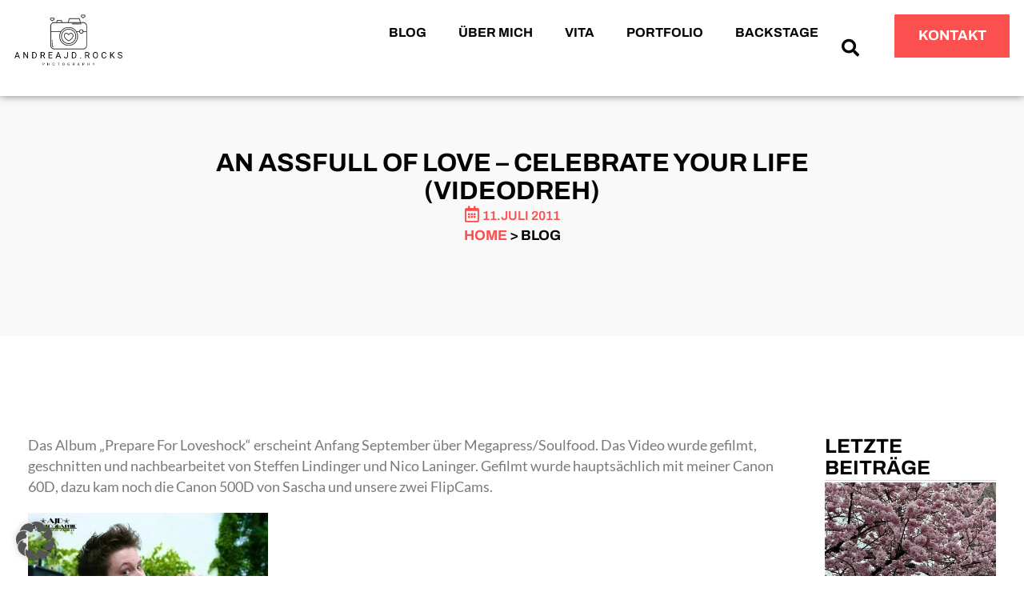

--- FILE ---
content_type: text/html; charset=UTF-8
request_url: https://andreajd.rocks/2011/07/11/an-assfull-of-love-celebrate-your-life-videodreh/
body_size: 25473
content:
<!doctype html><html lang="de"><head><script data-no-optimize="1">var litespeed_docref=sessionStorage.getItem("litespeed_docref");litespeed_docref&&(Object.defineProperty(document,"referrer",{get:function(){return litespeed_docref}}),sessionStorage.removeItem("litespeed_docref"));</script> <meta charset="UTF-8"><meta name="viewport" content="width=device-width, initial-scale=1"><link rel="profile" href="https://gmpg.org/xfn/11"><title>An Assfull Of Love - Celebrate Your Life (Videodreh) - AndreaJD.Rocks</title><meta name="dc.title" content="An Assfull Of Love - Celebrate Your Life (Videodreh) - AndreaJD.Rocks"><meta name="dc.description" content="Das Album &quot;Prepare For Loveshock&quot; erscheint Anfang September über Megapress/Soulfood. Das Video wurde gefilmt, geschnitten und nachbearbeitet von Steffen Lindinger und Nico Laninger. Gefilmt wurde hauptsächlich mit meiner Canon 60D, dazu kam noch die Canon 500D von Sascha und unsere zwei FlipCams. Der frische Flyer zum Streetteam - die Fotos&hellip;"><meta name="dc.relation" content="https://andreajd.rocks/2011/07/11/an-assfull-of-love-celebrate-your-life-videodreh/"><meta name="dc.source" content="https://andreajd.rocks/"><meta name="dc.language" content="de_DE"><meta name="description" content="Das Album &quot;Prepare For Loveshock&quot; erscheint Anfang September über Megapress/Soulfood. Das Video wurde gefilmt, geschnitten und nachbearbeitet von Steffen Lindinger und Nico Laninger. Gefilmt wurde hauptsächlich mit meiner Canon 60D, dazu kam noch die Canon 500D von Sascha und unsere zwei FlipCams. Der frische Flyer zum Streetteam - die Fotos&hellip;"><meta name="robots" content="index, follow, max-snippet:-1, max-image-preview:large, max-video-preview:-1"><link rel="canonical" href="https://andreajd.rocks/2011/07/11/an-assfull-of-love-celebrate-your-life-videodreh/"><meta property="og:url" content="https://andreajd.rocks/2011/07/11/an-assfull-of-love-celebrate-your-life-videodreh/"><meta property="og:site_name" content="AndreaJD.Rocks"><meta property="og:locale" content="de_DE"><meta property="og:type" content="article"><meta property="article:author" content=""><meta property="article:publisher" content=""><meta property="article:section" content="Bands"><meta property="article:tag" content="2011"><meta property="article:tag" content="An Assfull Of Love"><meta property="article:tag" content="Ass We Can"><meta property="article:tag" content="Assforce"><meta property="article:tag" content="Canon 350D"><meta property="article:tag" content="Canon 500D"><meta property="article:tag" content="Canon 60D"><meta property="article:tag" content="Celebrate Your Life"><meta property="article:tag" content="FlipCam"><meta property="article:tag" content="Prepare For Loveshock"><meta property="article:tag" content="Rocco Del Schlacko"><meta property="article:tag" content="Videodreh"><meta property="article:tag" content="Videos"><meta property="article:tag" content="Voting"><meta property="og:title" content="An Assfull Of Love - Celebrate Your Life (Videodreh) - AndreaJD.Rocks"><meta property="og:description" content="Das Album &quot;Prepare For Loveshock&quot; erscheint Anfang September über Megapress/Soulfood. Das Video wurde gefilmt, geschnitten und nachbearbeitet von Steffen Lindinger und Nico Laninger. Gefilmt wurde hauptsächlich mit meiner Canon 60D, dazu kam noch die Canon 500D von Sascha und unsere zwei FlipCams. Der frische Flyer zum Streetteam - die Fotos&hellip;"><meta property="og:image" content="https://andreajd.rocks/wp-content/uploads/2011/07/IMG_5297.jpg"><meta property="og:image:secure_url" content="https://andreajd.rocks/wp-content/uploads/2011/07/IMG_5297.jpg"><meta property="og:image:width" content="1280"><meta property="og:image:height" content="853"><meta property="og:image:alt" content="Daniel in Action"><meta property="fb:pages" content=""><meta property="fb:admins" content=""><meta property="fb:app_id" content=""><meta name="twitter:card" content="summary"><meta name="twitter:site" content=""><meta name="twitter:creator" content=""><meta name="twitter:title" content="An Assfull Of Love - Celebrate Your Life (Videodreh) - AndreaJD.Rocks"><meta name="twitter:description" content="Das Album &quot;Prepare For Loveshock&quot; erscheint Anfang September über Megapress/Soulfood. Das Video wurde gefilmt, geschnitten und nachbearbeitet von Steffen Lindinger und Nico Laninger. Gefilmt wurde hauptsächlich mit meiner Canon 60D, dazu kam noch die Canon 500D von Sascha und unsere zwei FlipCams. Der frische Flyer zum Streetteam - die Fotos&hellip;"><meta name="twitter:image" content="https://andreajd.rocks/wp-content/uploads/2011/07/IMG_5297.jpg"><link rel="alternate" type="application/rss+xml" title="AndreaJD.Rocks &raquo; Feed" href="https://andreajd.rocks/feed/" /><link rel="alternate" type="application/rss+xml" title="AndreaJD.Rocks &raquo; Kommentar-Feed" href="https://andreajd.rocks/comments/feed/" /><link rel="alternate" type="application/rss+xml" title="AndreaJD.Rocks &raquo; An Assfull Of Love &#8211; Celebrate Your Life (Videodreh)-Kommentar-Feed" href="https://andreajd.rocks/2011/07/11/an-assfull-of-love-celebrate-your-life-videodreh/feed/" /><style id='wp-img-auto-sizes-contain-inline-css'>img:is([sizes=auto i],[sizes^="auto," i]){contain-intrinsic-size:3000px 1500px}
/*# sourceURL=wp-img-auto-sizes-contain-inline-css */</style><link data-optimized="2" rel="stylesheet" href="https://andreajd.rocks/wp-content/litespeed/css/37458e9a208194e78c927074c9cc4031.css?ver=d44d8" /><style id='wpseopress-local-business-style-inline-css'>span.wp-block-wpseopress-local-business-field{margin-right:8px}

/*# sourceURL=https://andreajd.rocks/wp-content/plugins/wp-seopress-pro/public/editor/blocks/local-business/style-index.css */</style><style id='wpseopress-table-of-contents-style-inline-css'>.wp-block-wpseopress-table-of-contents li.active>a{font-weight:bold}

/*# sourceURL=https://andreajd.rocks/wp-content/plugins/wp-seopress-pro/public/editor/blocks/table-of-contents/style-index.css */</style><style id='global-styles-inline-css'>:root{--wp--preset--aspect-ratio--square: 1;--wp--preset--aspect-ratio--4-3: 4/3;--wp--preset--aspect-ratio--3-4: 3/4;--wp--preset--aspect-ratio--3-2: 3/2;--wp--preset--aspect-ratio--2-3: 2/3;--wp--preset--aspect-ratio--16-9: 16/9;--wp--preset--aspect-ratio--9-16: 9/16;--wp--preset--color--black: #000000;--wp--preset--color--cyan-bluish-gray: #abb8c3;--wp--preset--color--white: #ffffff;--wp--preset--color--pale-pink: #f78da7;--wp--preset--color--vivid-red: #cf2e2e;--wp--preset--color--luminous-vivid-orange: #ff6900;--wp--preset--color--luminous-vivid-amber: #fcb900;--wp--preset--color--light-green-cyan: #7bdcb5;--wp--preset--color--vivid-green-cyan: #00d084;--wp--preset--color--pale-cyan-blue: #8ed1fc;--wp--preset--color--vivid-cyan-blue: #0693e3;--wp--preset--color--vivid-purple: #9b51e0;--wp--preset--gradient--vivid-cyan-blue-to-vivid-purple: linear-gradient(135deg,rgb(6,147,227) 0%,rgb(155,81,224) 100%);--wp--preset--gradient--light-green-cyan-to-vivid-green-cyan: linear-gradient(135deg,rgb(122,220,180) 0%,rgb(0,208,130) 100%);--wp--preset--gradient--luminous-vivid-amber-to-luminous-vivid-orange: linear-gradient(135deg,rgb(252,185,0) 0%,rgb(255,105,0) 100%);--wp--preset--gradient--luminous-vivid-orange-to-vivid-red: linear-gradient(135deg,rgb(255,105,0) 0%,rgb(207,46,46) 100%);--wp--preset--gradient--very-light-gray-to-cyan-bluish-gray: linear-gradient(135deg,rgb(238,238,238) 0%,rgb(169,184,195) 100%);--wp--preset--gradient--cool-to-warm-spectrum: linear-gradient(135deg,rgb(74,234,220) 0%,rgb(151,120,209) 20%,rgb(207,42,186) 40%,rgb(238,44,130) 60%,rgb(251,105,98) 80%,rgb(254,248,76) 100%);--wp--preset--gradient--blush-light-purple: linear-gradient(135deg,rgb(255,206,236) 0%,rgb(152,150,240) 100%);--wp--preset--gradient--blush-bordeaux: linear-gradient(135deg,rgb(254,205,165) 0%,rgb(254,45,45) 50%,rgb(107,0,62) 100%);--wp--preset--gradient--luminous-dusk: linear-gradient(135deg,rgb(255,203,112) 0%,rgb(199,81,192) 50%,rgb(65,88,208) 100%);--wp--preset--gradient--pale-ocean: linear-gradient(135deg,rgb(255,245,203) 0%,rgb(182,227,212) 50%,rgb(51,167,181) 100%);--wp--preset--gradient--electric-grass: linear-gradient(135deg,rgb(202,248,128) 0%,rgb(113,206,126) 100%);--wp--preset--gradient--midnight: linear-gradient(135deg,rgb(2,3,129) 0%,rgb(40,116,252) 100%);--wp--preset--font-size--small: 13px;--wp--preset--font-size--medium: 20px;--wp--preset--font-size--large: 36px;--wp--preset--font-size--x-large: 42px;--wp--preset--spacing--20: 0.44rem;--wp--preset--spacing--30: 0.67rem;--wp--preset--spacing--40: 1rem;--wp--preset--spacing--50: 1.5rem;--wp--preset--spacing--60: 2.25rem;--wp--preset--spacing--70: 3.38rem;--wp--preset--spacing--80: 5.06rem;--wp--preset--shadow--natural: 6px 6px 9px rgba(0, 0, 0, 0.2);--wp--preset--shadow--deep: 12px 12px 50px rgba(0, 0, 0, 0.4);--wp--preset--shadow--sharp: 6px 6px 0px rgba(0, 0, 0, 0.2);--wp--preset--shadow--outlined: 6px 6px 0px -3px rgb(255, 255, 255), 6px 6px rgb(0, 0, 0);--wp--preset--shadow--crisp: 6px 6px 0px rgb(0, 0, 0);}:root { --wp--style--global--content-size: 800px;--wp--style--global--wide-size: 1200px; }:where(body) { margin: 0; }.wp-site-blocks > .alignleft { float: left; margin-right: 2em; }.wp-site-blocks > .alignright { float: right; margin-left: 2em; }.wp-site-blocks > .aligncenter { justify-content: center; margin-left: auto; margin-right: auto; }:where(.wp-site-blocks) > * { margin-block-start: 24px; margin-block-end: 0; }:where(.wp-site-blocks) > :first-child { margin-block-start: 0; }:where(.wp-site-blocks) > :last-child { margin-block-end: 0; }:root { --wp--style--block-gap: 24px; }:root :where(.is-layout-flow) > :first-child{margin-block-start: 0;}:root :where(.is-layout-flow) > :last-child{margin-block-end: 0;}:root :where(.is-layout-flow) > *{margin-block-start: 24px;margin-block-end: 0;}:root :where(.is-layout-constrained) > :first-child{margin-block-start: 0;}:root :where(.is-layout-constrained) > :last-child{margin-block-end: 0;}:root :where(.is-layout-constrained) > *{margin-block-start: 24px;margin-block-end: 0;}:root :where(.is-layout-flex){gap: 24px;}:root :where(.is-layout-grid){gap: 24px;}.is-layout-flow > .alignleft{float: left;margin-inline-start: 0;margin-inline-end: 2em;}.is-layout-flow > .alignright{float: right;margin-inline-start: 2em;margin-inline-end: 0;}.is-layout-flow > .aligncenter{margin-left: auto !important;margin-right: auto !important;}.is-layout-constrained > .alignleft{float: left;margin-inline-start: 0;margin-inline-end: 2em;}.is-layout-constrained > .alignright{float: right;margin-inline-start: 2em;margin-inline-end: 0;}.is-layout-constrained > .aligncenter{margin-left: auto !important;margin-right: auto !important;}.is-layout-constrained > :where(:not(.alignleft):not(.alignright):not(.alignfull)){max-width: var(--wp--style--global--content-size);margin-left: auto !important;margin-right: auto !important;}.is-layout-constrained > .alignwide{max-width: var(--wp--style--global--wide-size);}body .is-layout-flex{display: flex;}.is-layout-flex{flex-wrap: wrap;align-items: center;}.is-layout-flex > :is(*, div){margin: 0;}body .is-layout-grid{display: grid;}.is-layout-grid > :is(*, div){margin: 0;}body{padding-top: 0px;padding-right: 0px;padding-bottom: 0px;padding-left: 0px;}a:where(:not(.wp-element-button)){text-decoration: underline;}:root :where(.wp-element-button, .wp-block-button__link){background-color: #32373c;border-width: 0;color: #fff;font-family: inherit;font-size: inherit;font-style: inherit;font-weight: inherit;letter-spacing: inherit;line-height: inherit;padding-top: calc(0.667em + 2px);padding-right: calc(1.333em + 2px);padding-bottom: calc(0.667em + 2px);padding-left: calc(1.333em + 2px);text-decoration: none;text-transform: inherit;}.has-black-color{color: var(--wp--preset--color--black) !important;}.has-cyan-bluish-gray-color{color: var(--wp--preset--color--cyan-bluish-gray) !important;}.has-white-color{color: var(--wp--preset--color--white) !important;}.has-pale-pink-color{color: var(--wp--preset--color--pale-pink) !important;}.has-vivid-red-color{color: var(--wp--preset--color--vivid-red) !important;}.has-luminous-vivid-orange-color{color: var(--wp--preset--color--luminous-vivid-orange) !important;}.has-luminous-vivid-amber-color{color: var(--wp--preset--color--luminous-vivid-amber) !important;}.has-light-green-cyan-color{color: var(--wp--preset--color--light-green-cyan) !important;}.has-vivid-green-cyan-color{color: var(--wp--preset--color--vivid-green-cyan) !important;}.has-pale-cyan-blue-color{color: var(--wp--preset--color--pale-cyan-blue) !important;}.has-vivid-cyan-blue-color{color: var(--wp--preset--color--vivid-cyan-blue) !important;}.has-vivid-purple-color{color: var(--wp--preset--color--vivid-purple) !important;}.has-black-background-color{background-color: var(--wp--preset--color--black) !important;}.has-cyan-bluish-gray-background-color{background-color: var(--wp--preset--color--cyan-bluish-gray) !important;}.has-white-background-color{background-color: var(--wp--preset--color--white) !important;}.has-pale-pink-background-color{background-color: var(--wp--preset--color--pale-pink) !important;}.has-vivid-red-background-color{background-color: var(--wp--preset--color--vivid-red) !important;}.has-luminous-vivid-orange-background-color{background-color: var(--wp--preset--color--luminous-vivid-orange) !important;}.has-luminous-vivid-amber-background-color{background-color: var(--wp--preset--color--luminous-vivid-amber) !important;}.has-light-green-cyan-background-color{background-color: var(--wp--preset--color--light-green-cyan) !important;}.has-vivid-green-cyan-background-color{background-color: var(--wp--preset--color--vivid-green-cyan) !important;}.has-pale-cyan-blue-background-color{background-color: var(--wp--preset--color--pale-cyan-blue) !important;}.has-vivid-cyan-blue-background-color{background-color: var(--wp--preset--color--vivid-cyan-blue) !important;}.has-vivid-purple-background-color{background-color: var(--wp--preset--color--vivid-purple) !important;}.has-black-border-color{border-color: var(--wp--preset--color--black) !important;}.has-cyan-bluish-gray-border-color{border-color: var(--wp--preset--color--cyan-bluish-gray) !important;}.has-white-border-color{border-color: var(--wp--preset--color--white) !important;}.has-pale-pink-border-color{border-color: var(--wp--preset--color--pale-pink) !important;}.has-vivid-red-border-color{border-color: var(--wp--preset--color--vivid-red) !important;}.has-luminous-vivid-orange-border-color{border-color: var(--wp--preset--color--luminous-vivid-orange) !important;}.has-luminous-vivid-amber-border-color{border-color: var(--wp--preset--color--luminous-vivid-amber) !important;}.has-light-green-cyan-border-color{border-color: var(--wp--preset--color--light-green-cyan) !important;}.has-vivid-green-cyan-border-color{border-color: var(--wp--preset--color--vivid-green-cyan) !important;}.has-pale-cyan-blue-border-color{border-color: var(--wp--preset--color--pale-cyan-blue) !important;}.has-vivid-cyan-blue-border-color{border-color: var(--wp--preset--color--vivid-cyan-blue) !important;}.has-vivid-purple-border-color{border-color: var(--wp--preset--color--vivid-purple) !important;}.has-vivid-cyan-blue-to-vivid-purple-gradient-background{background: var(--wp--preset--gradient--vivid-cyan-blue-to-vivid-purple) !important;}.has-light-green-cyan-to-vivid-green-cyan-gradient-background{background: var(--wp--preset--gradient--light-green-cyan-to-vivid-green-cyan) !important;}.has-luminous-vivid-amber-to-luminous-vivid-orange-gradient-background{background: var(--wp--preset--gradient--luminous-vivid-amber-to-luminous-vivid-orange) !important;}.has-luminous-vivid-orange-to-vivid-red-gradient-background{background: var(--wp--preset--gradient--luminous-vivid-orange-to-vivid-red) !important;}.has-very-light-gray-to-cyan-bluish-gray-gradient-background{background: var(--wp--preset--gradient--very-light-gray-to-cyan-bluish-gray) !important;}.has-cool-to-warm-spectrum-gradient-background{background: var(--wp--preset--gradient--cool-to-warm-spectrum) !important;}.has-blush-light-purple-gradient-background{background: var(--wp--preset--gradient--blush-light-purple) !important;}.has-blush-bordeaux-gradient-background{background: var(--wp--preset--gradient--blush-bordeaux) !important;}.has-luminous-dusk-gradient-background{background: var(--wp--preset--gradient--luminous-dusk) !important;}.has-pale-ocean-gradient-background{background: var(--wp--preset--gradient--pale-ocean) !important;}.has-electric-grass-gradient-background{background: var(--wp--preset--gradient--electric-grass) !important;}.has-midnight-gradient-background{background: var(--wp--preset--gradient--midnight) !important;}.has-small-font-size{font-size: var(--wp--preset--font-size--small) !important;}.has-medium-font-size{font-size: var(--wp--preset--font-size--medium) !important;}.has-large-font-size{font-size: var(--wp--preset--font-size--large) !important;}.has-x-large-font-size{font-size: var(--wp--preset--font-size--x-large) !important;}
:root :where(.wp-block-pullquote){font-size: 1.5em;line-height: 1.6;}
/*# sourceURL=global-styles-inline-css */</style><style id='elementor-frontend-inline-css'>.elementor-8807 .elementor-element.elementor-element-0d834ea::before, .elementor-8807 .elementor-element.elementor-element-0d834ea > .elementor-background-video-container::before, .elementor-8807 .elementor-element.elementor-element-0d834ea > .e-con-inner > .elementor-background-video-container::before, .elementor-8807 .elementor-element.elementor-element-0d834ea > .elementor-background-slideshow::before, .elementor-8807 .elementor-element.elementor-element-0d834ea > .e-con-inner > .elementor-background-slideshow::before, .elementor-8807 .elementor-element.elementor-element-0d834ea > .elementor-motion-effects-container > .elementor-motion-effects-layer::before{background-image:url("https://andreajd.rocks/wp-content/uploads/2011/07/IMG_5297.jpg");}
/*# sourceURL=elementor-frontend-inline-css */</style><style id='kadence-blocks-global-variables-inline-css'>:root {--global-kb-font-size-sm:clamp(0.8rem, 0.73rem + 0.217vw, 0.9rem);--global-kb-font-size-md:clamp(1.1rem, 0.995rem + 0.326vw, 1.25rem);--global-kb-font-size-lg:clamp(1.75rem, 1.576rem + 0.543vw, 2rem);--global-kb-font-size-xl:clamp(2.25rem, 1.728rem + 1.63vw, 3rem);--global-kb-font-size-xxl:clamp(2.5rem, 1.456rem + 3.26vw, 4rem);--global-kb-font-size-xxxl:clamp(2.75rem, 0.489rem + 7.065vw, 6rem);}:root {--global-palette1: #3182CE;--global-palette2: #2B6CB0;--global-palette3: #1A202C;--global-palette4: #2D3748;--global-palette5: #4A5568;--global-palette6: #718096;--global-palette7: #EDF2F7;--global-palette8: #F7FAFC;--global-palette9: #ffffff;}
/*# sourceURL=kadence-blocks-global-variables-inline-css */</style> <script type="litespeed/javascript" data-src="https://andreajd.rocks/wp-includes/js/jquery/jquery.min.js" id="jquery-core-js"></script> <script id="asenha-public-js-extra" type="litespeed/javascript">var phpVars={"externalPermalinksEnabled":"1"}</script> <script data-no-optimize="1" data-no-minify="1" data-cfasync="false" src="https://andreajd.rocks/wp-content/cache/borlabs-cookie/1/borlabs-cookie-config-de.json.js" id="borlabs-cookie-config-js"></script> <script data-no-optimize="1" data-no-minify="1" data-cfasync="false" src="https://andreajd.rocks/wp-content/plugins/borlabs-cookie/assets/javascript/borlabs-cookie-prioritize.min.js" id="borlabs-cookie-prioritize-js"></script> <link rel="https://api.w.org/" href="https://andreajd.rocks/wp-json/" /><link rel="alternate" title="JSON" type="application/json" href="https://andreajd.rocks/wp-json/wp/v2/posts/2911" /><link rel="EditURI" type="application/rsd+xml" title="RSD" href="https://andreajd.rocks/xmlrpc.php?rsd" /><link rel='shortlink' href='https://andreajd.rocks/?p=2911' /><meta name="generator" content="Elementor 3.34.1; features: additional_custom_breakpoints; settings: css_print_method-external, google_font-enabled, font_display-auto"><style>.e-con.e-parent:nth-of-type(n+4):not(.e-lazyloaded):not(.e-no-lazyload),
				.e-con.e-parent:nth-of-type(n+4):not(.e-lazyloaded):not(.e-no-lazyload) * {
					background-image: none !important;
				}
				@media screen and (max-height: 1024px) {
					.e-con.e-parent:nth-of-type(n+3):not(.e-lazyloaded):not(.e-no-lazyload),
					.e-con.e-parent:nth-of-type(n+3):not(.e-lazyloaded):not(.e-no-lazyload) * {
						background-image: none !important;
					}
				}
				@media screen and (max-height: 640px) {
					.e-con.e-parent:nth-of-type(n+2):not(.e-lazyloaded):not(.e-no-lazyload),
					.e-con.e-parent:nth-of-type(n+2):not(.e-lazyloaded):not(.e-no-lazyload) * {
						background-image: none !important;
					}
				}</style><link rel="icon" href="https://andreajd.rocks/wp-content/uploads/2023/09/AndreaJD-Rocks-favicon-150x150.png" sizes="32x32" /><link rel="icon" href="https://andreajd.rocks/wp-content/uploads/2023/09/AndreaJD-Rocks-favicon-300x300.png" sizes="192x192" /><link rel="apple-touch-icon" href="https://andreajd.rocks/wp-content/uploads/2023/09/AndreaJD-Rocks-favicon-300x300.png" /><meta name="msapplication-TileImage" content="https://andreajd.rocks/wp-content/uploads/2023/09/AndreaJD-Rocks-favicon-300x300.png" /></head><body class="wp-singular post-template-default single single-post postid-2911 single-format-standard wp-custom-logo wp-embed-responsive wp-theme-hello-elementor hello-elementor-default elementor-default elementor-kit-8677 elementor-page-8807"><a class="skip-link screen-reader-text" href="#content">Zum Inhalt springen</a><header data-elementor-type="header" data-elementor-id="8769" class="elementor elementor-8769 elementor-location-header" data-elementor-post-type="elementor_library"><div class="elementor-element elementor-element-d2c880b e-flex e-con-boxed e-con e-parent" data-id="d2c880b" data-element_type="container" data-settings="{&quot;position&quot;:&quot;fixed&quot;,&quot;background_background&quot;:&quot;classic&quot;}"><div class="e-con-inner"><div class="elementor-element elementor-element-a267e93 e-con-full e-flex e-con e-child" data-id="a267e93" data-element_type="container"><div class="elementor-element elementor-element-d49db33 elementor-widget elementor-widget-image" data-id="d49db33" data-element_type="widget" data-widget_type="image.default">
<a href="https://andreajd.rocks/">
<img data-lazyloaded="1" src="[data-uri]" width="800" height="382" data-src="https://andreajd.rocks/wp-content/uploads/2023/09/AndreaJD-Rocks-Logo-2023-transparent.png" class="attachment-large size-large wp-image-9464" alt="AndreaJD.Rocks Logo" data-srcset="https://andreajd.rocks/wp-content/uploads/2023/09/AndreaJD-Rocks-Logo-2023-transparent.png 941w, https://andreajd.rocks/wp-content/uploads/2023/09/AndreaJD-Rocks-Logo-2023-transparent-300x143.png 300w, https://andreajd.rocks/wp-content/uploads/2023/09/AndreaJD-Rocks-Logo-2023-transparent-768x366.png 768w" data-sizes="(max-width: 800px) 100vw, 800px" />								</a></div></div><div class="elementor-element elementor-element-020b191 e-con-full e-flex e-con e-child" data-id="020b191" data-element_type="container"><div class="elementor-element elementor-element-1bbca9a elementor-widget__width-auto elementor-search-form--skin-full_screen elementor-widget elementor-widget-search-form" data-id="1bbca9a" data-element_type="widget" data-settings="{&quot;skin&quot;:&quot;full_screen&quot;}" data-widget_type="search-form.default">
<search role="search"><form class="elementor-search-form" action="https://andreajd.rocks" method="get"><div class="elementor-search-form__toggle" role="button" tabindex="0" aria-label="Suche">
<i aria-hidden="true" class="fas fa-search"></i></div><div class="elementor-search-form__container">
<label class="elementor-screen-only" for="elementor-search-form-1bbca9a">Suche</label>
<input id="elementor-search-form-1bbca9a" placeholder="Suche..." class="elementor-search-form__input" type="search" name="s" value=""><div class="dialog-lightbox-close-button dialog-close-button" role="button" tabindex="0" aria-label="Schließe dieses Suchfeld.">
<i aria-hidden="true" class="eicon-close"></i></div></div></form>
</search></div><div class="elementor-element elementor-element-10b5367 elementor-nav-menu__align-start elementor-nav-menu--stretch elementor-nav-menu--dropdown-tablet elementor-nav-menu__text-align-aside elementor-nav-menu--toggle elementor-nav-menu--burger elementor-widget elementor-widget-nav-menu" data-id="10b5367" data-element_type="widget" data-settings="{&quot;full_width&quot;:&quot;stretch&quot;,&quot;layout&quot;:&quot;horizontal&quot;,&quot;submenu_icon&quot;:{&quot;value&quot;:&quot;&lt;i class=\&quot;fas fa-caret-down\&quot; aria-hidden=\&quot;true\&quot;&gt;&lt;\/i&gt;&quot;,&quot;library&quot;:&quot;fa-solid&quot;},&quot;toggle&quot;:&quot;burger&quot;}" data-widget_type="nav-menu.default"><nav aria-label="Menü" class="elementor-nav-menu--main elementor-nav-menu__container elementor-nav-menu--layout-horizontal e--pointer-none"><ul id="menu-1-10b5367" class="elementor-nav-menu"><li class="menu-item menu-item-type-post_type menu-item-object-page menu-item-8803"><a href="https://andreajd.rocks/blog/" class="elementor-item">Blog</a></li><li class="menu-item menu-item-type-post_type menu-item-object-page menu-item-9176"><a href="https://andreajd.rocks/about-referenzen/" class="elementor-item">Über mich</a></li><li class="menu-item menu-item-type-post_type menu-item-object-page menu-item-7607"><a href="https://andreajd.rocks/vita/" title="Referenzen" class="elementor-item">Vita</a></li><li class="menu-item menu-item-type-post_type menu-item-object-page menu-item-9724"><a href="https://andreajd.rocks/portfolio/" class="elementor-item">Portfolio</a></li><li class="menu-item menu-item-type-post_type menu-item-object-page menu-item-8027"><a href="https://andreajd.rocks/home/behind-the-scenes/" class="elementor-item">Backstage</a></li></ul></nav><div class="elementor-menu-toggle" role="button" tabindex="0" aria-label="Menü Umschalter" aria-expanded="false">
<i aria-hidden="true" role="presentation" class="elementor-menu-toggle__icon--open eicon-menu-bar"></i><i aria-hidden="true" role="presentation" class="elementor-menu-toggle__icon--close eicon-close"></i></div><nav class="elementor-nav-menu--dropdown elementor-nav-menu__container" aria-hidden="true"><ul id="menu-2-10b5367" class="elementor-nav-menu"><li class="menu-item menu-item-type-post_type menu-item-object-page menu-item-8803"><a href="https://andreajd.rocks/blog/" class="elementor-item" tabindex="-1">Blog</a></li><li class="menu-item menu-item-type-post_type menu-item-object-page menu-item-9176"><a href="https://andreajd.rocks/about-referenzen/" class="elementor-item" tabindex="-1">Über mich</a></li><li class="menu-item menu-item-type-post_type menu-item-object-page menu-item-7607"><a href="https://andreajd.rocks/vita/" title="Referenzen" class="elementor-item" tabindex="-1">Vita</a></li><li class="menu-item menu-item-type-post_type menu-item-object-page menu-item-9724"><a href="https://andreajd.rocks/portfolio/" class="elementor-item" tabindex="-1">Portfolio</a></li><li class="menu-item menu-item-type-post_type menu-item-object-page menu-item-8027"><a href="https://andreajd.rocks/home/behind-the-scenes/" class="elementor-item" tabindex="-1">Backstage</a></li></ul></nav></div></div><div class="elementor-element elementor-element-0093002 elementor-hidden-mobile e-con-full elementor-hidden-tablet e-flex e-con e-child" data-id="0093002" data-element_type="container"><div class="elementor-element elementor-element-1549080 elementor-align-justify elementor-widget elementor-widget-button" data-id="1549080" data-element_type="widget" data-widget_type="button.default">
<a class="elementor-button elementor-button-link elementor-size-sm" href="https://andreajd.rocks/kontakt/" title="Kontakt aufnehmen">
<span class="elementor-button-content-wrapper">
<span class="elementor-button-text">Kontakt</span>
</span>
</a></div></div></div></div></header><div data-elementor-type="single-post" data-elementor-id="8807" class="elementor elementor-8807 elementor-location-single post-2911 post type-post status-publish format-standard has-post-thumbnail hentry category-bands category-feature category-menschen category-natur category-portraits tag-181 tag-an-assfull-of-love tag-ass-we-can tag-assforce tag-canon-350d tag-canon-500d tag-canon-60d tag-celebrate-your-life tag-flipcam tag-prepare-for-loveshock tag-rocco-del-schlacko tag-videodreh tag-videos tag-voting" data-elementor-post-type="elementor_library"><div class="elementor-element elementor-element-0d834ea e-flex e-con-boxed e-con e-parent" data-id="0d834ea" data-element_type="container" data-settings="{&quot;background_background&quot;:&quot;classic&quot;}"><div class="e-con-inner"><div class="elementor-element elementor-element-61e95b6 e-con-full e-flex e-con e-child" data-id="61e95b6" data-element_type="container"><div class="elementor-element elementor-element-91ad7bf elementor-widget elementor-widget-heading" data-id="91ad7bf" data-element_type="widget" data-widget_type="heading.default"><h1 class="elementor-heading-title elementor-size-default">An Assfull Of Love &#8211; Celebrate Your Life (Videodreh)</h1></div><div class="elementor-element elementor-element-f04b2c0 elementor-widget elementor-widget-jet-listing-dynamic-meta" data-id="f04b2c0" data-element_type="widget" data-widget_type="jet-listing-dynamic-meta.default"><div class="elementor-widget-container"><div class="jet-listing jet-listing-dynamic-meta meta-layout-inline"><div class="jet-listing-dynamic-meta__date jet-listing-dynamic-meta__item"><i class="jet-listing-dynamic-meta__icon far fa-calendar-alt" aria-hidden="true"></i><a href="https://andreajd.rocks/2011/07/" class="jet-listing-dynamic-meta__item-val"><time datetime="2011-07-11T15:46:47+02:00">11.Juli 2011</time></a></div></div></div></div><div class="elementor-element elementor-element-efe3231 elementor-widget elementor-widget-text-editor" data-id="efe3231" data-element_type="widget" data-widget_type="text-editor.default"><p><a href="https://andreajd.rocks/">Home</a> &gt; blog</p></div></div></div></div><div class="elementor-element elementor-element-584a3a1 e-flex e-con-boxed e-con e-parent" data-id="584a3a1" data-element_type="container"><div class="e-con-inner"><div class="elementor-element elementor-element-ca98052 e-con-full e-flex e-con e-child" data-id="ca98052" data-element_type="container"><div class="elementor-element elementor-element-cccd285 elementor-widget__width-inherit elementor-widget elementor-widget-theme-post-content" data-id="cccd285" data-element_type="widget" data-widget_type="theme-post-content.default"><p>Das Album &#8222;Prepare For Loveshock&#8220; erscheint Anfang September über Megapress/Soulfood. Das Video wurde gefilmt, geschnitten und nachbearbeitet von Steffen Lindinger und Nico Laninger. Gefilmt wurde hauptsächlich mit meiner Canon 60D, dazu kam noch die Canon 500D von Sascha und unsere zwei FlipCams.</p><p><a title="Sascha und die Piranja Cola" href="http://ajd-photographie.de/wp-content/uploads/2011/07/IMG_5199.jpg"><img data-lazyloaded="1" src="[data-uri]" fetchpriority="high" decoding="async" class="size-medium wp-image-2912 alignnone" style="margin-top: 5px; margin-bottom: 5px;" title="Sascha und die Piranja Cola" data-src="http://ajd-photographie.de/wp-content/uploads/2011/07/IMG_5199-300x199.jpg" alt="Sascha und die Piranja Cola" width="300" height="199" data-srcset="https://andreajd.rocks/wp-content/uploads/2011/07/IMG_5199-300x199.jpg 300w, https://andreajd.rocks/wp-content/uploads/2011/07/IMG_5199-1024x682.jpg 1024w, https://andreajd.rocks/wp-content/uploads/2011/07/IMG_5199.jpg 1280w" data-sizes="(max-width: 300px) 100vw, 300px" /></a></p><p><a title="Nico am Pool" href="http://ajd-photographie.de/wp-content/uploads/2011/07/IMG_5167.jpg"><img data-lazyloaded="1" src="[data-uri]" decoding="async" class="size-medium wp-image-2913 alignnone" style="margin-top: 5px; margin-bottom: 5px;" title="Nico am Pool" data-src="http://ajd-photographie.de/wp-content/uploads/2011/07/IMG_5167-300x199.jpg" alt="Nico am Pool" width="300" height="199" data-srcset="https://andreajd.rocks/wp-content/uploads/2011/07/IMG_5167-300x199.jpg 300w, https://andreajd.rocks/wp-content/uploads/2011/07/IMG_5167-1024x682.jpg 1024w, https://andreajd.rocks/wp-content/uploads/2011/07/IMG_5167.jpg 1280w" data-sizes="(max-width: 300px) 100vw, 300px" /></a></p><p>Der frische Flyer zum Streetteam &#8211; die Fotos (Vorder- und Rückseite) stammen von mir 🙂</p><p><a title="Flyer: Ass We Can - Vorderseite" href="http://ajd-photographie.de/wp-content/uploads/2011/07/Flyer-Ass-We-Can-Vorderseite.jpg"><img data-lazyloaded="1" src="[data-uri]" decoding="async" class="size-medium wp-image-2916 alignnone" style="margin-top: 5px; margin-bottom: 5px;" title="Flyer: Ass We Can - Vorderseite" data-src="http://ajd-photographie.de/wp-content/uploads/2011/07/Flyer-Ass-We-Can-Vorderseite-213x300.jpg" alt="Flyer: Ass We Can - Vorderseite" width="213" height="300" data-srcset="https://andreajd.rocks/wp-content/uploads/2011/07/Flyer-Ass-We-Can-Vorderseite-213x300.jpg 213w, https://andreajd.rocks/wp-content/uploads/2011/07/Flyer-Ass-We-Can-Vorderseite.jpg 730w" data-sizes="(max-width: 213px) 100vw, 213px" /></a><br />
<a title="Flyer: Ass We Can - Rueckseite" href="http://ajd-photographie.de/wp-content/uploads/2011/07/Flyer-Ass-We-Can-Rueckseite.jpg"><img data-lazyloaded="1" src="[data-uri]" loading="lazy" decoding="async" class="size-medium wp-image-2915 alignnone" style="margin-top: 5px; margin-bottom: 5px;" title="Flyer: Ass We Can - Rueckseite" data-src="http://ajd-photographie.de/wp-content/uploads/2011/07/Flyer-Ass-We-Can-Rueckseite-213x300.jpg" alt="Flyer: Ass We Can - Rueckseite" width="213" height="300" data-srcset="https://andreajd.rocks/wp-content/uploads/2011/07/Flyer-Ass-We-Can-Rueckseite-213x300.jpg 213w, https://andreajd.rocks/wp-content/uploads/2011/07/Flyer-Ass-We-Can-Rueckseite.jpg 730w" data-sizes="(max-width: 213px) 100vw, 213px" /></a></p><p>Weitere Fotos vom Videodreh gibt es <a href="http://www.facebook.com/media/set/?set=a.10150682044500243.698503.216087890242">hier</a> und <a href="http://www.facebook.com/media/set/?set=a.10150689972985243.698979.216087890242">hier</a>. Da meine Canon 60D ja fürs Filmen eingesetzt wurde, habe ich mich eben bei den Fotos mit der alten Canon 350D begnügen müssen 😉</p></div><div class="elementor-element elementor-element-a89c4a6 elementor-widget elementor-widget-spacer" data-id="a89c4a6" data-element_type="widget" data-widget_type="spacer.default"><div class="elementor-spacer"><div class="elementor-spacer-inner"></div></div></div><div class="elementor-element elementor-element-309485a elementor-widget elementor-widget-heading" data-id="309485a" data-element_type="widget" data-widget_type="heading.default"><h2 class="elementor-heading-title elementor-size-default">Verbreiten</h2></div><div class="elementor-element elementor-element-1d16f5c elementor-widget-divider--view-line elementor-widget elementor-widget-divider" data-id="1d16f5c" data-element_type="widget" data-widget_type="divider.default"><div class="elementor-divider">
<span class="elementor-divider-separator">
</span></div></div><div class="elementor-element elementor-element-cdd18dc elementor-share-buttons--view-icon elementor-share-buttons--skin-boxed elementor-share-buttons--shape-rounded elementor-grid-0 elementor-share-buttons--color-official elementor-widget elementor-widget-share-buttons" data-id="cdd18dc" data-element_type="widget" data-widget_type="share-buttons.default"><div class="elementor-grid" role="list"><div class="elementor-grid-item" role="listitem"><div class="elementor-share-btn elementor-share-btn_facebook" role="button" tabindex="0" aria-label="Teilen auf facebook">
<span class="elementor-share-btn__icon">
<i class="fab fa-facebook" aria-hidden="true"></i>							</span></div></div><div class="elementor-grid-item" role="listitem"><div class="elementor-share-btn elementor-share-btn_threads" role="button" tabindex="0" aria-label="Teilen auf threads">
<span class="elementor-share-btn__icon">
<i class="fab fa-threads" aria-hidden="true"></i>							</span></div></div><div class="elementor-grid-item" role="listitem"><div class="elementor-share-btn elementor-share-btn_linkedin" role="button" tabindex="0" aria-label="Teilen auf linkedin">
<span class="elementor-share-btn__icon">
<i class="fab fa-linkedin" aria-hidden="true"></i>							</span></div></div><div class="elementor-grid-item" role="listitem"><div class="elementor-share-btn elementor-share-btn_pinterest" role="button" tabindex="0" aria-label="Teilen auf pinterest">
<span class="elementor-share-btn__icon">
<i class="fab fa-pinterest" aria-hidden="true"></i>							</span></div></div><div class="elementor-grid-item" role="listitem"><div class="elementor-share-btn elementor-share-btn_email" role="button" tabindex="0" aria-label="Teilen auf email">
<span class="elementor-share-btn__icon">
<i class="fas fa-envelope" aria-hidden="true"></i>							</span></div></div><div class="elementor-grid-item" role="listitem"><div class="elementor-share-btn elementor-share-btn_whatsapp" role="button" tabindex="0" aria-label="Teilen auf whatsapp">
<span class="elementor-share-btn__icon">
<i class="fab fa-whatsapp" aria-hidden="true"></i>							</span></div></div></div></div><div class="elementor-element elementor-element-f566345 elementor-widget-divider--view-line elementor-widget elementor-widget-divider" data-id="f566345" data-element_type="widget" data-widget_type="divider.default"><div class="elementor-divider">
<span class="elementor-divider-separator">
</span></div></div><div class="elementor-element elementor-element-e4da6c2 elementor-widget elementor-widget-post-comments" data-id="e4da6c2" data-element_type="widget" data-widget_type="post-comments.theme_comments"><section id="comments" class="comments-area"><div id="respond" class="comment-respond"><h2 id="reply-title" class="comment-reply-title">Schreibe einen Kommentar <small><a rel="nofollow" id="cancel-comment-reply-link" href="/2011/07/11/an-assfull-of-love-celebrate-your-life-videodreh/#respond" style="display:none;">Antwort abbrechen</a></small></h2><form action="https://andreajd.rocks/wp-comments-post.php" method="post" id="commentform" class="comment-form"><p class="comment-notes"><span id="email-notes">Deine E-Mail-Adresse wird nicht veröffentlicht.</span> <span class="required-field-message">Erforderliche Felder sind mit <span class="required">*</span> markiert</span></p><p class="comment-form-comment"><label for="comment">Kommentar <span class="required">*</span></label><textarea autocomplete="new-password"  id="ace6fbb2d9"  name="ace6fbb2d9"   cols="45" rows="8" maxlength="65525" required></textarea><textarea id="comment" aria-label="hp-comment" aria-hidden="true" name="comment" autocomplete="new-password" style="padding:0 !important;clip:rect(1px, 1px, 1px, 1px) !important;position:absolute !important;white-space:nowrap !important;height:1px !important;width:1px !important;overflow:hidden !important;" tabindex="-1"></textarea><script data-noptimize type="litespeed/javascript">document.getElementById("comment").setAttribute("id","aaf424bd912a0933dca8619c622381c9");document.getElementById("ace6fbb2d9").setAttribute("id","comment")</script></p><p class="comment-form-author"><label for="author">Name <span class="required">*</span></label> <input id="author" name="author" type="text" value="" size="30" maxlength="245" autocomplete="name" required /></p><p class="comment-form-email"><label for="email">E-Mail-Adresse <span class="required">*</span></label> <input id="email" name="email" type="email" value="" size="30" maxlength="100" aria-describedby="email-notes" autocomplete="email" required /></p><p class="comment-form-url"><label for="url">Website</label> <input id="url" name="url" type="url" value="" size="30" maxlength="200" autocomplete="url" /></p><p class="form-submit"><input name="submit" type="submit" id="submit" class="submit" value="Kommentar abschicken" /> <input type='hidden' name='comment_post_ID' value='2911' id='comment_post_ID' />
<input type='hidden' name='comment_parent' id='comment_parent' value='0' /></p></form></div></section></div></div><div class="elementor-element elementor-element-c50b782 e-con-full e-flex e-con e-child" data-id="c50b782" data-element_type="container"><div class="elementor-element elementor-element-0ab8f3e elementor-widget elementor-widget-heading" data-id="0ab8f3e" data-element_type="widget" data-widget_type="heading.default"><h5 class="elementor-heading-title elementor-size-default">Letzte Beiträge</h5></div><div class="elementor-element elementor-element-5a6b6ed elementor-widget-divider--view-line elementor-widget elementor-widget-divider" data-id="5a6b6ed" data-element_type="widget" data-widget_type="divider.default"><div class="elementor-divider">
<span class="elementor-divider-separator">
</span></div></div><div class="elementor-element elementor-element-bc7d79d elementor-grid-1 elementor-grid-tablet-2 elementor-grid-mobile-1 elementor-posts--thumbnail-top elementor-widget elementor-widget-posts" data-id="bc7d79d" data-element_type="widget" data-settings="{&quot;classic_columns&quot;:&quot;1&quot;,&quot;classic_row_gap&quot;:{&quot;unit&quot;:&quot;px&quot;,&quot;size&quot;:15,&quot;sizes&quot;:[]},&quot;classic_columns_tablet&quot;:&quot;2&quot;,&quot;classic_columns_mobile&quot;:&quot;1&quot;,&quot;classic_row_gap_tablet&quot;:{&quot;unit&quot;:&quot;px&quot;,&quot;size&quot;:&quot;&quot;,&quot;sizes&quot;:[]},&quot;classic_row_gap_mobile&quot;:{&quot;unit&quot;:&quot;px&quot;,&quot;size&quot;:&quot;&quot;,&quot;sizes&quot;:[]}}" data-widget_type="posts.classic"><div class="elementor-widget-container"><div class="elementor-posts-container elementor-posts elementor-posts--skin-classic elementor-grid" role="list"><article class="elementor-post elementor-grid-item post-12076 post type-post status-publish format-standard has-post-thumbnail hentry category-korea tag-korea tag-koreanische-kultur tag-universitaet-des-saarlandes" role="listitem">
<a class="elementor-post__thumbnail__link" href="https://andreajd.rocks/2025/05/19/korea-woche-an-der-universitaet-des-saarlandes-2-bis-7-juni-2025/" tabindex="-1" ><div class="elementor-post__thumbnail"><img data-lazyloaded="1" src="[data-uri]" width="768" height="576" data-src="https://andreajd.rocks/wp-content/uploads/2025/05/andrea-jaeckel-dobschat-pffaume-blueten-02-768x576.jpeg" class="attachment-medium_large size-medium_large wp-image-12217" alt="" /></div>
</a><div class="elementor-post__text"><h3 class="elementor-post__title">
<a href="https://andreajd.rocks/2025/05/19/korea-woche-an-der-universitaet-des-saarlandes-2-bis-7-juni-2025/" >
Korea-Woche an der Universität des Saarlandes &#8211; 2. bis 7. Juni 2025			</a></h3><div class="elementor-post__meta-data">
<span class="elementor-post-date">
19. Mai 2025		</span></div></div></article><article class="elementor-post elementor-grid-item post-12051 post type-post status-publish format-standard has-post-thumbnail hentry category-food category-honorary-reporters-korea-net category-korea tag-bibimbap tag-doenjang-jjigae tag-kochen tag-korea tag-koreanfood tag-saarland tag-vhs-saarbruecken" role="listitem">
<a class="elementor-post__thumbnail__link" href="https://german.korea.net/NewsFocus/HonoraryReporters/view?articleId=271483#new_tab" tabindex="-1" ><div class="elementor-post__thumbnail"><img data-lazyloaded="1" src="[data-uri]" width="768" height="480" data-src="https://andreajd.rocks/wp-content/uploads/2025/05/2025-05-kochkurs-vhs-andrea-jaeckel-dobschat-thumb-768x480.jpg" class="attachment-medium_large size-medium_large wp-image-12057" alt="" /></div>
</a><div class="elementor-post__text"><h3 class="elementor-post__title">
<a href="https://german.korea.net/NewsFocus/HonoraryReporters/view?articleId=271483#new_tab" >
Ein Stück koreanische Esskultur an der VHS Saarbrücken			</a></h3><div class="elementor-post__meta-data">
<span class="elementor-post-date">
5. Mai 2025		</span></div></div></article><article class="elementor-post elementor-grid-item post-11240 post type-post status-publish format-standard has-post-thumbnail hentry category-korea category-menschen" role="listitem">
<a class="elementor-post__thumbnail__link" href="https://andreajd.rocks/2024/12/13/festkonzert-zum-abschluss-des-themenmonats-korea-30-11-2024/" tabindex="-1" ><div class="elementor-post__thumbnail"><img data-lazyloaded="1" src="[data-uri]" width="768" height="576" data-src="https://andreajd.rocks/wp-content/uploads/2024/12/2024-11-30-Koreamonat-Festkonzert-saarbruecken-foto-andrea-jaeckel-dobschat-025-768x576.jpeg" class="attachment-medium_large size-medium_large wp-image-10365" alt="" /></div>
</a><div class="elementor-post__text"><h3 class="elementor-post__title">
<a href="https://andreajd.rocks/2024/12/13/festkonzert-zum-abschluss-des-themenmonats-korea-30-11-2024/" >
Festkonzert zum Abschluss des Themenmonats Korea, 30.11.2024			</a></h3><div class="elementor-post__meta-data">
<span class="elementor-post-date">
13. Dezember 2024		</span></div></div></article><article class="elementor-post elementor-grid-item post-11207 post type-post status-publish format-standard has-post-thumbnail hentry category-honorary-reporters-korea-net category-korea" role="listitem">
<a class="elementor-post__thumbnail__link" href="https://andreajd.rocks/2024/12/07/klassisches-und-traditionelles-koreanisches-liedgut-beim-festkonzert-im-saarland/" tabindex="-1" ><div class="elementor-post__thumbnail"><img data-lazyloaded="1" src="[data-uri]" width="768" height="480" data-src="https://andreajd.rocks/wp-content/uploads/2024/12/2024-11-30-koreamonat-festkonzert-foto-andrea-jaeckl-dobschat-05-1-768x480.jpg" class="attachment-medium_large size-medium_large wp-image-11214" alt="" /></div>
</a><div class="elementor-post__text"><h3 class="elementor-post__title">
<a href="https://andreajd.rocks/2024/12/07/klassisches-und-traditionelles-koreanisches-liedgut-beim-festkonzert-im-saarland/" >
Klassisches und traditionelles koreanisches Liedgut beim Festkonzert im Saarland			</a></h3><div class="elementor-post__meta-data">
<span class="elementor-post-date">
7. Dezember 2024		</span></div></div></article></div></div></div><div class="elementor-element elementor-element-bbaa38b elementor-widget elementor-widget-spacer" data-id="bbaa38b" data-element_type="widget" data-widget_type="spacer.default"><div class="elementor-spacer"><div class="elementor-spacer-inner"></div></div></div><div class="elementor-element elementor-element-33653c6 elementor-widget elementor-widget-heading" data-id="33653c6" data-element_type="widget" data-widget_type="heading.default"><h5 class="elementor-heading-title elementor-size-default">Kategorien</h5></div><div class="elementor-element elementor-element-1447eb3 elementor-widget-divider--view-line elementor-widget elementor-widget-divider" data-id="1447eb3" data-element_type="widget" data-widget_type="divider.default"><div class="elementor-divider">
<span class="elementor-divider-separator">
</span></div></div><div class="elementor-element elementor-element-d1499de elementor-widget elementor-widget-wp-widget-categories" data-id="d1499de" data-element_type="widget" data-widget_type="wp-widget-categories.default"><div class="elementor-widget-container"><h5>Kategorien</h5><form action="https://andreajd.rocks" method="get"><label class="screen-reader-text" for="cat">Kategorien</label><select  name='cat' id='cat' class='postform'><option value='-1'>Kategorie auswählen</option><option class="level-0" value="3">Allgemein</option><option class="level-0" value="315">Bands</option><option class="level-0" value="337">Cars</option><option class="level-0" value="82">Feature</option><option class="level-0" value="725">Food</option><option class="level-0" value="100">Gebäude</option><option class="level-0" value="737">Honorary Reporters (Korea.net)</option><option class="level-0" value="85">Konzerte</option><option class="level-0" value="734">Korea</option><option class="level-0" value="168">Kurioses</option><option class="level-0" value="83">Landschaften</option><option class="level-0" value="89">Menschen</option><option class="level-0" value="578">Musikbusiness</option><option class="level-0" value="87">Natur</option><option class="level-0" value="88">Pflanzen</option><option class="level-0" value="84">Portraits</option><option class="level-0" value="154">Roadside</option><option class="level-0" value="86">Tiere</option><option class="level-0" value="1">Uncategorized</option><option class="level-0" value="312">Urban</option>
</select></form><script type="litespeed/javascript">((dropdownId)=>{const dropdown=document.getElementById(dropdownId);function onSelectChange(){setTimeout(()=>{if('escape'===dropdown.dataset.lastkey){return}
if(dropdown.value&&parseInt(dropdown.value)>0&&dropdown instanceof HTMLSelectElement){dropdown.parentElement.submit()}},250)}
function onKeyUp(event){if('Escape'===event.key){dropdown.dataset.lastkey='escape'}else{delete dropdown.dataset.lastkey}}
function onClick(){delete dropdown.dataset.lastkey}
dropdown.addEventListener('keyup',onKeyUp);dropdown.addEventListener('click',onClick);dropdown.addEventListener('change',onSelectChange)})("cat")</script> </div></div></div></div></div></div><footer data-elementor-type="footer" data-elementor-id="8783" class="elementor elementor-8783 elementor-location-footer" data-elementor-post-type="elementor_library"><div class="elementor-element elementor-element-6aae152 elementor-hidden-tablet elementor-hidden-mobile e-flex e-con-boxed e-con e-parent" data-id="6aae152" data-element_type="container" data-settings="{&quot;background_background&quot;:&quot;classic&quot;}"><div class="e-con-inner"><div class="elementor-element elementor-element-9608fe7 e-con-full e-flex e-con e-child" data-id="9608fe7" data-element_type="container"><div class="elementor-element elementor-element-2acf6fa elementor-widget elementor-widget-image" data-id="2acf6fa" data-element_type="widget" data-widget_type="image.default">
<a href="https://www-leo-skull.de">
<img data-lazyloaded="1" src="[data-uri]" width="850" height="384" data-src="https://andreajd.rocks/wp-content/uploads/2023/09/leoskull-logo-2024-neu.svg" class="attachment-full size-full wp-image-12064" alt="" />								</a></div><div class="elementor-element elementor-element-6f546cf elementor-widget elementor-widget-heading" data-id="6f546cf" data-element_type="widget" data-widget_type="heading.default"><h2 class="elementor-heading-title elementor-size-default">Websites | Soforthilfe | Wartung</h2></div><div class="elementor-element elementor-element-1f47519 elementor-align-center elementor-widget elementor-widget-button" data-id="1f47519" data-element_type="widget" data-widget_type="button.default">
<a class="elementor-button elementor-button-link elementor-size-sm" href="https://www.leo-skull.de/?utm_source=andreajd.rocks&#038;utm_medium=Footer&#038;utm_campaign=Default">
<span class="elementor-button-content-wrapper">
<span class="elementor-button-text">Zu Leo Skull</span>
</span>
</a></div></div><div class="elementor-element elementor-element-7f0b8e3 e-con-full e-flex e-con e-child" data-id="7f0b8e3" data-element_type="container"><div class="elementor-element elementor-element-9228798 elementor-widget elementor-widget-image" data-id="9228798" data-element_type="widget" data-widget_type="image.default">
<img data-lazyloaded="1" src="[data-uri]" width="100" height="100" data-src="https://andreajd.rocks/wp-content/uploads/2023/09/AndreaJD-Rocks-Logo-2023-transparent.svg" class="attachment-full size-full wp-image-8787" alt="" /></div><div class="elementor-element elementor-element-0a9b77c elementor-icon-list--layout-inline elementor-align-center elementor-list-item-link-full_width elementor-widget elementor-widget-icon-list" data-id="0a9b77c" data-element_type="widget" data-widget_type="icon-list.default"><ul class="elementor-icon-list-items elementor-inline-items"><li class="elementor-icon-list-item elementor-inline-item">
<a href="https://andreajd.rocks/impressum/" title="Impressum"><span class="elementor-icon-list-text">Impressum</span>
</a></li><li class="elementor-icon-list-item elementor-inline-item">
<a href="https://andreajd.rocks/kontakt/datenschutz/" title="Datenschutz"><span class="elementor-icon-list-text">Datenschutz</span>
</a></li></ul></div><div class="elementor-element elementor-element-7c765e7 elementor-shape-circle elementor-grid-0 e-grid-align-center elementor-widget elementor-widget-social-icons" data-id="7c765e7" data-element_type="widget" data-widget_type="social-icons.default"><div class="elementor-social-icons-wrapper elementor-grid" role="list">
<span class="elementor-grid-item" role="listitem">
<a class="elementor-icon elementor-social-icon elementor-social-icon-facebook elementor-repeater-item-3d92fb9" href="https://www.facebook.com/andreajaedo" target="_blank" title="Facebook Profil">
<span class="elementor-screen-only">Facebook</span>
<i aria-hidden="true" class="fab fa-facebook"></i>					</a>
</span>
<span class="elementor-grid-item" role="listitem">
<a class="elementor-icon elementor-social-icon elementor-social-icon-instagram elementor-repeater-item-a016cac" href="https://www.instagram.com/andreajaedo/" target="_blank" title="Instagram Profil">
<span class="elementor-screen-only">Instagram</span>
<i aria-hidden="true" class="fab fa-instagram"></i>					</a>
</span>
<span class="elementor-grid-item" role="listitem">
<a class="elementor-icon elementor-social-icon elementor-social-icon-linkedin elementor-repeater-item-05b73c7" href="https://www.linkedin.com/in/dr-andrea-jaeckel-dobschat-a98a7884/" target="_blank" title="Linkedin Profil">
<span class="elementor-screen-only">Linkedin</span>
<i aria-hidden="true" class="fab fa-linkedin"></i>					</a>
</span>
<span class="elementor-grid-item" role="listitem">
<a class="elementor-icon elementor-social-icon elementor-social-icon-youtube elementor-repeater-item-30a9b8d" href="https://www.youtube.com/@andreajaedo" target="_blank" title="Linkedin Profil">
<span class="elementor-screen-only">Youtube</span>
<i aria-hidden="true" class="fab fa-youtube"></i>					</a>
</span></div></div><div class="elementor-element elementor-element-f257218 elementor-widget-divider--view-line elementor-widget elementor-widget-divider" data-id="f257218" data-element_type="widget" data-widget_type="divider.default"><div class="elementor-divider">
<span class="elementor-divider-separator">
</span></div></div><div class="elementor-element elementor-element-d2dac6b elementor-widget elementor-widget-heading" data-id="d2dac6b" data-element_type="widget" data-widget_type="heading.default"><p class="elementor-heading-title elementor-size-default">©2025. Made with ❤️, 🍜 &amp; 🎵 by Andrea Jaeckel-Dobschat &amp; <a href="https://www.leo-skull.de/" target="_blank">Leo Skull</a>.</p></div></div><div class="elementor-element elementor-element-89cf38c e-con-full e-flex e-con e-child" data-id="89cf38c" data-element_type="container"><div class="elementor-element elementor-element-55857e1 elementor-widget elementor-widget-image" data-id="55857e1" data-element_type="widget" data-widget_type="image.default">
<a href="https://www.team-gochu.de">
<img data-lazyloaded="1" src="[data-uri]" width="722" height="492" data-src="https://andreajd.rocks/wp-content/uploads/2024/10/logo-team-gochu.png" class="attachment-full size-full wp-image-10006" alt="" data-srcset="https://andreajd.rocks/wp-content/uploads/2024/10/logo-team-gochu.png 722w, https://andreajd.rocks/wp-content/uploads/2024/10/logo-team-gochu-300x204.png 300w" data-sizes="(max-width: 722px) 100vw, 722px" />								</a></div><div class="elementor-element elementor-element-c31d018 elementor-widget elementor-widget-heading" data-id="c31d018" data-element_type="widget" data-widget_type="heading.default"><h2 class="elementor-heading-title elementor-size-default">Marketing | Beratung | Netzwerk</h2></div><div class="elementor-element elementor-element-aefe7ef elementor-align-center elementor-widget elementor-widget-button" data-id="aefe7ef" data-element_type="widget" data-widget_type="button.default">
<a class="elementor-button elementor-button-link elementor-size-sm" href="https://www.team-gochu.de/?utm_source=andreajd.rocks&#038;utm_medium=Footer&#038;utm_campaign=Default">
<span class="elementor-button-content-wrapper">
<span class="elementor-button-text">Zu Team Gochu</span>
</span>
</a></div></div></div></div><div class="elementor-element elementor-element-45b923d elementor-hidden-desktop e-flex e-con-boxed e-con e-parent" data-id="45b923d" data-element_type="container" data-settings="{&quot;background_background&quot;:&quot;classic&quot;}"><div class="e-con-inner"><div class="elementor-element elementor-element-89a9a35 e-con-full e-flex e-con e-child" data-id="89a9a35" data-element_type="container"><div class="elementor-element elementor-element-26bab3d elementor-widget elementor-widget-image" data-id="26bab3d" data-element_type="widget" data-widget_type="image.default">
<a href="https://www-leo-skull.de">
<img data-lazyloaded="1" src="[data-uri]" width="850" height="384" data-src="https://andreajd.rocks/wp-content/uploads/2023/09/leoskull-logo-2024-neu.svg" class="attachment-full size-full wp-image-12064" alt="" />								</a></div><div class="elementor-element elementor-element-3854952 elementor-widget elementor-widget-heading" data-id="3854952" data-element_type="widget" data-widget_type="heading.default"><h2 class="elementor-heading-title elementor-size-default">Websites | Soforthilfe | Wartung</h2></div><div class="elementor-element elementor-element-7eda5cc elementor-align-center elementor-widget elementor-widget-button" data-id="7eda5cc" data-element_type="widget" data-widget_type="button.default">
<a class="elementor-button elementor-button-link elementor-size-sm" href="https://www.leo-skull.de/?utm_source=andreajd.rocks&#038;utm_medium=Footer&#038;utm_campaign=Default">
<span class="elementor-button-content-wrapper">
<span class="elementor-button-text">Zu Leo Skull</span>
</span>
</a></div></div><div class="elementor-element elementor-element-83648e1 e-con-full e-flex e-con e-child" data-id="83648e1" data-element_type="container"><div class="elementor-element elementor-element-03b4d63 elementor-widget elementor-widget-image" data-id="03b4d63" data-element_type="widget" data-widget_type="image.default">
<a href="https://www.team-gochu.de">
<img data-lazyloaded="1" src="[data-uri]" width="722" height="492" data-src="https://andreajd.rocks/wp-content/uploads/2024/10/logo-team-gochu.png" class="attachment-full size-full wp-image-10006" alt="" data-srcset="https://andreajd.rocks/wp-content/uploads/2024/10/logo-team-gochu.png 722w, https://andreajd.rocks/wp-content/uploads/2024/10/logo-team-gochu-300x204.png 300w" data-sizes="(max-width: 722px) 100vw, 722px" />								</a></div><div class="elementor-element elementor-element-d1bd20a elementor-widget elementor-widget-heading" data-id="d1bd20a" data-element_type="widget" data-widget_type="heading.default"><h2 class="elementor-heading-title elementor-size-default">Marketing | Beratung | Netzwerk</h2></div><div class="elementor-element elementor-element-c0f9002 elementor-align-center elementor-widget elementor-widget-button" data-id="c0f9002" data-element_type="widget" data-widget_type="button.default">
<a class="elementor-button elementor-button-link elementor-size-sm" href="https://www.team-gochu.de/?utm_source=andreajd.rocks&#038;utm_medium=Footer&#038;utm_campaign=Default">
<span class="elementor-button-content-wrapper">
<span class="elementor-button-text">Zu Team Gochu</span>
</span>
</a></div></div><div class="elementor-element elementor-element-a304ebc e-con-full e-flex e-con e-child" data-id="a304ebc" data-element_type="container"><div class="elementor-element elementor-element-02e0c3b elementor-widget elementor-widget-image" data-id="02e0c3b" data-element_type="widget" data-widget_type="image.default">
<img data-lazyloaded="1" src="[data-uri]" width="100" height="100" data-src="https://andreajd.rocks/wp-content/uploads/2023/09/AndreaJD-Rocks-Logo-2023-transparent.svg" class="attachment-full size-full wp-image-8787" alt="" /></div><div class="elementor-element elementor-element-a3b3da0 elementor-icon-list--layout-inline elementor-align-center elementor-list-item-link-full_width elementor-widget elementor-widget-icon-list" data-id="a3b3da0" data-element_type="widget" data-widget_type="icon-list.default"><ul class="elementor-icon-list-items elementor-inline-items"><li class="elementor-icon-list-item elementor-inline-item">
<a href="https://andreajd.rocks/impressum/" title="Impressum"><span class="elementor-icon-list-text">Impressum</span>
</a></li><li class="elementor-icon-list-item elementor-inline-item">
<a href="https://andreajd.rocks/kontakt/datenschutz/" title="Datenschutz"><span class="elementor-icon-list-text">Datenschutz</span>
</a></li></ul></div><div class="elementor-element elementor-element-9740446 elementor-shape-circle elementor-grid-0 e-grid-align-center elementor-widget elementor-widget-social-icons" data-id="9740446" data-element_type="widget" data-widget_type="social-icons.default"><div class="elementor-social-icons-wrapper elementor-grid" role="list">
<span class="elementor-grid-item" role="listitem">
<a class="elementor-icon elementor-social-icon elementor-social-icon-facebook elementor-repeater-item-3d92fb9" href="https://www.facebook.com/andreajaedo" target="_blank" title="Facebook Profil">
<span class="elementor-screen-only">Facebook</span>
<i aria-hidden="true" class="fab fa-facebook"></i>					</a>
</span>
<span class="elementor-grid-item" role="listitem">
<a class="elementor-icon elementor-social-icon elementor-social-icon-instagram elementor-repeater-item-a016cac" href="https://www.instagram.com/andreajaedo/" target="_blank" title="Instagram Profil">
<span class="elementor-screen-only">Instagram</span>
<i aria-hidden="true" class="fab fa-instagram"></i>					</a>
</span>
<span class="elementor-grid-item" role="listitem">
<a class="elementor-icon elementor-social-icon elementor-social-icon-linkedin elementor-repeater-item-05b73c7" href="https://www.linkedin.com/in/dr-andrea-jaeckel-dobschat-a98a7884/" target="_blank" title="Linkedin Profil">
<span class="elementor-screen-only">Linkedin</span>
<i aria-hidden="true" class="fab fa-linkedin"></i>					</a>
</span>
<span class="elementor-grid-item" role="listitem">
<a class="elementor-icon elementor-social-icon elementor-social-icon-youtube elementor-repeater-item-30a9b8d" href="https://www.youtube.com/@andreajaedo" target="_blank" title="Linkedin Profil">
<span class="elementor-screen-only">Youtube</span>
<i aria-hidden="true" class="fab fa-youtube"></i>					</a>
</span></div></div><div class="elementor-element elementor-element-1169ee4 elementor-widget-divider--view-line elementor-widget elementor-widget-divider" data-id="1169ee4" data-element_type="widget" data-widget_type="divider.default"><div class="elementor-divider">
<span class="elementor-divider-separator">
</span></div></div><div class="elementor-element elementor-element-9ac83e3 elementor-widget elementor-widget-heading" data-id="9ac83e3" data-element_type="widget" data-widget_type="heading.default"><p class="elementor-heading-title elementor-size-default">©2025. Made with ❤️, 🍜 &amp; 🎵 by Andrea Jaeckel-Dobschat &amp; <a href="https://www.leo-skull.de/" target="_blank">Leo Skull</a>.</p></div></div></div></div></footer> <script type="speculationrules">{"prefetch":[{"source":"document","where":{"and":[{"href_matches":"/*"},{"not":{"href_matches":["/wp-*.php","/wp-admin/*","/wp-content/uploads/*","/wp-content/*","/wp-content/plugins/*","/wp-content/themes/hello-elementor/*","/*\\?(.+)"]}},{"not":{"selector_matches":"a[rel~=\"nofollow\"]"}},{"not":{"selector_matches":".no-prefetch, .no-prefetch a"}}]},"eagerness":"conservative"}]}</script> <script type="litespeed/javascript">(function(){const calculateParentDistance=(child,parent)=>{let count=0;let currentElement=child;while(currentElement&&currentElement!==parent){currentElement=currentElement.parentNode;count++}
if(!currentElement){return-1}
return count}
const isMatchingClass=(linkRule,href,classes,ids)=>{return classes.includes(linkRule.value)}
const isMatchingId=(linkRule,href,classes,ids)=>{return ids.includes(linkRule.value)}
const isMatchingDomain=(linkRule,href,classes,ids)=>{if(!URL.canParse(href)){return!1}
const url=new URL(href)
const host=url.host
const hostsToMatch=[host]
if(host.startsWith('www.')){hostsToMatch.push(host.substring(4))}else{hostsToMatch.push('www.'+host)}
return hostsToMatch.includes(linkRule.value)}
const isMatchingExtension=(linkRule,href,classes,ids)=>{if(!URL.canParse(href)){return!1}
const url=new URL(href)
return url.pathname.endsWith('.'+linkRule.value)}
const isMatchingSubdirectory=(linkRule,href,classes,ids)=>{if(!URL.canParse(href)){return!1}
const url=new URL(href)
return url.pathname.startsWith('/'+linkRule.value+'/')}
const isMatchingProtocol=(linkRule,href,classes,ids)=>{if(!URL.canParse(href)){return!1}
const url=new URL(href)
return url.protocol===linkRule.value+':'}
const isMatchingExternal=(linkRule,href,classes,ids)=>{if(!URL.canParse(href)||!URL.canParse(document.location.href)){return!1}
const matchingProtocols=['http:','https:']
const siteUrl=new URL(document.location.href)
const linkUrl=new URL(href)
return matchingProtocols.includes(linkUrl.protocol)&&siteUrl.host!==linkUrl.host}
const isMatch=(linkRule,href,classes,ids)=>{switch(linkRule.type){case 'class':return isMatchingClass(linkRule,href,classes,ids)
case 'id':return isMatchingId(linkRule,href,classes,ids)
case 'domain':return isMatchingDomain(linkRule,href,classes,ids)
case 'extension':return isMatchingExtension(linkRule,href,classes,ids)
case 'subdirectory':return isMatchingSubdirectory(linkRule,href,classes,ids)
case 'protocol':return isMatchingProtocol(linkRule,href,classes,ids)
case 'external':return isMatchingExternal(linkRule,href,classes,ids)
default:return!1}}
const track=(element)=>{const href=element.href??null
const classes=Array.from(element.classList)
const ids=[element.id]
const linkRules=[{"type":"extension","value":"pdf"},{"type":"extension","value":"zip"},{"type":"protocol","value":"mailto"},{"type":"protocol","value":"tel"}]
if(linkRules.length===0){return}
linkRules.forEach((linkRule)=>{if(linkRule.type!=='id'){return}
const matchingAncestor=element.closest('#'+linkRule.value)
if(!matchingAncestor||matchingAncestor.matches('html, body')){return}
const depth=calculateParentDistance(element,matchingAncestor)
if(depth<7){ids.push(linkRule.value)}});linkRules.forEach((linkRule)=>{if(linkRule.type!=='class'){return}
const matchingAncestor=element.closest('.'+linkRule.value)
if(!matchingAncestor||matchingAncestor.matches('html, body')){return}
const depth=calculateParentDistance(element,matchingAncestor)
if(depth<7){classes.push(linkRule.value)}});const hasMatch=linkRules.some((linkRule)=>{return isMatch(linkRule,href,classes,ids)})
if(!hasMatch){return}
const url="https://andreajd.rocks/wp-content/plugins/independent-analytics-pro/iawp-click-endpoint.php";const body={href:href,classes:classes.join(' '),ids:ids.join(' '),...{"payload":{"resource":"singular","singular_id":2911,"page":1},"signature":"51b7381ba348e5e64c69f957412c8008"}};if(navigator.sendBeacon){let blob=new Blob([JSON.stringify(body)],{type:"application/json"});navigator.sendBeacon(url,blob)}else{const xhr=new XMLHttpRequest();xhr.open("POST",url,!0);xhr.setRequestHeader("Content-Type","application/json;charset=UTF-8");xhr.send(JSON.stringify(body))}}
document.addEventListener('mousedown',function(event){if(navigator.webdriver||/bot|crawler|spider|crawling|semrushbot|chrome-lighthouse/i.test(navigator.userAgent)){return}
const element=event.target.closest('a')
if(!element){return}
const isPro=!0
if(!isPro){return}
if(event.button===0){return}
track(element)})
document.addEventListener('click',function(event){if(navigator.webdriver||/bot|crawler|spider|crawling|semrushbot|chrome-lighthouse/i.test(navigator.userAgent)){return}
const element=event.target.closest('a, button, input[type="submit"], input[type="button"]')
if(!element){return}
const isPro=!0
if(!isPro){return}
track(element)})
document.addEventListener('play',function(event){if(navigator.webdriver||/bot|crawler|spider|crawling|semrushbot|chrome-lighthouse/i.test(navigator.userAgent)){return}
const element=event.target.closest('audio, video')
if(!element){return}
const isPro=!0
if(!isPro){return}
track(element)},!0)
document.addEventListener("DOMContentLiteSpeedLoaded",function(e){if(document.hasOwnProperty("visibilityState")&&document.visibilityState==="prerender"){return}
if(navigator.webdriver||/bot|crawler|spider|crawling|semrushbot|chrome-lighthouse/i.test(navigator.userAgent)){return}
let referrer_url=null;if(typeof document.referrer==='string'&&document.referrer.length>0){referrer_url=document.referrer}
const params=location.search.slice(1).split('&').reduce((acc,s)=>{const[k,v]=s.split('=');return Object.assign(acc,{[k]:v})},{});const url="https://andreajd.rocks/wp-json/iawp/search";const body={referrer_url,utm_source:params.utm_source,utm_medium:params.utm_medium,utm_campaign:params.utm_campaign,utm_term:params.utm_term,utm_content:params.utm_content,gclid:params.gclid,...{"payload":{"resource":"singular","singular_id":2911,"page":1},"signature":"51b7381ba348e5e64c69f957412c8008"}};if(navigator.sendBeacon){let blob=new Blob([JSON.stringify(body)],{type:"application/json"});navigator.sendBeacon(url,blob)}else{const xhr=new XMLHttpRequest();xhr.open("POST",url,!0);xhr.setRequestHeader("Content-Type","application/json;charset=UTF-8");xhr.send(JSON.stringify(body))}})})()</script> <script type="litespeed/javascript">(function(){try{var hasCurrentPageTracking=!1;var currentPagePopups=[];if(typeof jQuery!=='undefined'){jQuery('.uael-modal-parent-wrapper').each(function(){var scope=jQuery(this).data('page-views-scope');var enabled=jQuery(this).data('page-views-enabled');var popupId=jQuery(this).attr('id').replace('-overlay','');if(enabled==='yes'&&scope==='current'){hasCurrentPageTracking=!0;currentPagePopups.push(popupId)}})}
if(hasCurrentPageTracking&&currentPagePopups.length>0){var currentUrl=window.location.href;var urlKey='uael_page_views_'+btoa(currentUrl).replace(/[^a-zA-Z0-9]/g,'').substring(0,50);var currentPageViews=parseInt(localStorage.getItem(urlKey)||'0');currentPageViews++;localStorage.setItem(urlKey,currentPageViews.toString());for(var i=0;i<currentPagePopups.length;i++){var popupUrlKey='uael_popup_'+currentPagePopups[i]+'_url_key';localStorage.setItem(popupUrlKey,urlKey)}}}catch(e){}})()</script> <script type="importmap" id="wp-importmap">{"imports":{"borlabs-cookie-core":"https://andreajd.rocks/wp-content/plugins/borlabs-cookie/assets/javascript/borlabs-cookie.min.js?ver=3.3.23"}}</script> <script type="module" src="https://andreajd.rocks/wp-content/plugins/borlabs-cookie/assets/javascript/borlabs-cookie.min.js?ver=3.3.23" id="borlabs-cookie-core-js-module" data-cfasync="false" data-no-minify="1" data-no-optimize="1"></script> <script type="module" src="https://andreajd.rocks/wp-content/plugins/borlabs-cookie/assets/javascript/borlabs-cookie-legacy-backward-compatibility.min.js?ver=3.3.23" id="borlabs-cookie-legacy-backward-compatibility-js-module"></script> <div data-nosnippet data-borlabs-cookie-consent-required='true' id='BorlabsCookieBox'></div><div id='BorlabsCookieWidget' class='brlbs-cmpnt-container'></div> <script type="litespeed/javascript">const lazyloadRunObserver=()=>{const lazyloadBackgrounds=document.querySelectorAll(`.e-con.e-parent:not(.e-lazyloaded)`);const lazyloadBackgroundObserver=new IntersectionObserver((entries)=>{entries.forEach((entry)=>{if(entry.isIntersecting){let lazyloadBackground=entry.target;if(lazyloadBackground){lazyloadBackground.classList.add('e-lazyloaded')}
lazyloadBackgroundObserver.unobserve(entry.target)}})},{rootMargin:'200px 0px 200px 0px'});lazyloadBackgrounds.forEach((lazyloadBackground)=>{lazyloadBackgroundObserver.observe(lazyloadBackground)})};const events=['DOMContentLiteSpeedLoaded','elementor/lazyload/observe',];events.forEach((event)=>{document.addEventListener(event,lazyloadRunObserver)})</script> <script id="wpascript-js-after" type="litespeed/javascript">wpa_field_info={"wpa_field_name":"kdelqi6734","wpa_field_value":503372,"wpa_add_test":"no"}</script> <script id="elementor-frontend-modules-js-before" type="litespeed/javascript">(function(){const widgetsToBlock=['uael-google-map','uael-video','uael-instagram-feed'];const allUaelWidgets=document.querySelectorAll(widgetsToBlock.map(w=>'div.elementor-widget[data-widget_type^="'+w+'"]').join(','));for(let div of allUaelWidgets){div.dataset.widget_type='brlbs_'+div.dataset.widget_type}})();(function(){const allFbWidgets=document.querySelectorAll('div.elementor-widget[data-widget_type^="facebook"]');for(let fb of allFbWidgets){fb.dataset.widget_type='brlabs_'+fb.dataset.widget_type}})();(function(){const allYtWidgets=document.querySelectorAll('div.elementor-widget-video[data-widget_type^="video."][data-settings*="youtube_url"]');for(let yt of allYtWidgets){if(yt.dataset.brlbsUnblocked==='true'){continue}
yt.dataset.widget_type='brlbs_'+yt.dataset.widget_type;yt.dataset.settings=yt.dataset.settings.replace('show_image_overlay','brlbs_dont_show_image_overlay')}})();(function(){window.addEventListener('elementor/frontend/init',function(){let first=!0;elementorFrontend.hooks.addAction('frontend/element_ready/global',()=>{if(first===!0){first=!1;const allYoutubeBgs=document.querySelectorAll('[data-brlbs-elementor-bg-video-yt="true"]');if(allYoutubeBgs.length>0){const ytApiReadyOriginal=elementorFrontend.utils.youtube.onApiReady;let waitingYtCounter=0;elementorFrontend.utils.youtube.onApiReady=(callback)=>{document.addEventListener('brlbs_elementor_bgVideo_yt_unblocked',()=>{ytApiReadyOriginal.call(elementorFrontend.utils.youtube,callback)});if(++waitingYtCounter===allYoutubeBgs.length){elementorFrontend.utils.youtube.onApiReady=ytApiReadyOriginal;window.brlbsElementorBgVideoYtUnblockReady={state:!0}}}}
const allVimeoBgs=document.querySelectorAll('[data-brlbs-elementor-bg-video-vimeo="true"]');if(allVimeoBgs.length>0){const vimeoApiReadyOriginal=elementorFrontend.utils.vimeo.onApiReady;let waitingVimeoCounter=0;elementorFrontend.utils.vimeo.onApiReady=(callback)=>{document.addEventListener('brlbs_elementor_bgVideo_vimeo_unblocked',()=>{vimeoApiReadyOriginal.call(elementorFrontend.utils.vimeo,callback)});if(++waitingVimeoCounter===allVimeoBgs.length){elementorFrontend.utils.vimeo.onApiReady=vimeoApiReadyOriginal;window.brlbsElementorBgVideoVimeoUnblockReady={state:!0}}}}}})})})()</script> <script id="elementor-frontend-js-extra" type="litespeed/javascript">var uael_particles_script={"uael_particles_url":"https://andreajd.rocks/wp-content/plugins/ultimate-elementor/assets/min-js/uael-particles.min.js","particles_url":"https://andreajd.rocks/wp-content/plugins/ultimate-elementor/assets/lib/particles/particles.min.js","snowflakes_image":"https://andreajd.rocks/wp-content/plugins/ultimate-elementor/assets/img/snowflake.svg","gift":"https://andreajd.rocks/wp-content/plugins/ultimate-elementor/assets/img/gift.png","tree":"https://andreajd.rocks/wp-content/plugins/ultimate-elementor/assets/img/tree.png","skull":"https://andreajd.rocks/wp-content/plugins/ultimate-elementor/assets/img/skull.png","ghost":"https://andreajd.rocks/wp-content/plugins/ultimate-elementor/assets/img/ghost.png","moon":"https://andreajd.rocks/wp-content/plugins/ultimate-elementor/assets/img/moon.png","bat":"https://andreajd.rocks/wp-content/plugins/ultimate-elementor/assets/img/bat.png","pumpkin":"https://andreajd.rocks/wp-content/plugins/ultimate-elementor/assets/img/pumpkin.png"}</script> <script id="elementor-frontend-js-before" type="litespeed/javascript">var elementorFrontendConfig={"environmentMode":{"edit":!1,"wpPreview":!1,"isScriptDebug":!1},"i18n":{"shareOnFacebook":"Auf Facebook teilen","shareOnTwitter":"Auf Twitter teilen","pinIt":"Anheften","download":"Download","downloadImage":"Bild downloaden","fullscreen":"Vollbild","zoom":"Zoom","share":"Teilen","playVideo":"Video abspielen","previous":"Zur\u00fcck","next":"Weiter","close":"Schlie\u00dfen","a11yCarouselPrevSlideMessage":"Vorheriger Slide","a11yCarouselNextSlideMessage":"N\u00e4chster Slide","a11yCarouselFirstSlideMessage":"This is the first slide","a11yCarouselLastSlideMessage":"This is the last slide","a11yCarouselPaginationBulletMessage":"Go to slide"},"is_rtl":!1,"breakpoints":{"xs":0,"sm":480,"md":768,"lg":1025,"xl":1440,"xxl":1600},"responsive":{"breakpoints":{"mobile":{"label":"Mobil Hochformat","value":767,"default_value":767,"direction":"max","is_enabled":!0},"mobile_extra":{"label":"Mobil Querformat","value":880,"default_value":880,"direction":"max","is_enabled":!1},"tablet":{"label":"Tablet Hochformat","value":1024,"default_value":1024,"direction":"max","is_enabled":!0},"tablet_extra":{"label":"Tablet Querformat","value":1200,"default_value":1200,"direction":"max","is_enabled":!1},"laptop":{"label":"Laptop","value":1366,"default_value":1366,"direction":"max","is_enabled":!1},"widescreen":{"label":"Breitbild","value":2400,"default_value":2400,"direction":"min","is_enabled":!1}},"hasCustomBreakpoints":!1},"version":"3.34.1","is_static":!1,"experimentalFeatures":{"additional_custom_breakpoints":!0,"container":!0,"e_optimized_markup":!0,"theme_builder_v2":!0,"hello-theme-header-footer":!0,"nested-elements":!0,"home_screen":!0,"global_classes_should_enforce_capabilities":!0,"e_variables":!0,"cloud-library":!0,"e_opt_in_v4_page":!0,"e_interactions":!0,"import-export-customization":!0,"mega-menu":!0,"e_pro_variables":!0},"urls":{"assets":"https:\/\/andreajd.rocks\/wp-content\/plugins\/elementor\/assets\/","ajaxurl":"https:\/\/andreajd.rocks\/wp-admin\/admin-ajax.php","uploadUrl":"https:\/\/andreajd.rocks\/wp-content\/uploads"},"nonces":{"floatingButtonsClickTracking":"ab7d0f09d3"},"swiperClass":"swiper","settings":{"page":[],"editorPreferences":[]},"kit":{"body_background_background":"classic","active_breakpoints":["viewport_mobile","viewport_tablet"],"lightbox_enable_counter":"yes","lightbox_enable_fullscreen":"yes","lightbox_enable_zoom":"yes","lightbox_enable_share":"yes","lightbox_title_src":"title","lightbox_description_src":"description","hello_header_logo_type":"logo","hello_header_menu_layout":"horizontal","hello_footer_logo_type":"logo"},"post":{"id":2911,"title":"An%20Assfull%20Of%20Love%20-%20Celebrate%20Your%20Life%20%28Videodreh%29%20-%20AndreaJD.Rocks","excerpt":"","featuredImage":"https:\/\/andreajd.rocks\/wp-content\/uploads\/2011\/07\/IMG_5297-1024x682.jpg"}}</script> <script id="elementor-frontend-js-after" type="litespeed/javascript">window.scope_array=[];window.backend=0;jQuery.cachedScript=function(url,options){options=jQuery.extend(options||{},{dataType:"script",cache:!0,url:url});return jQuery.ajax(options)};jQuery(window).on("elementor/frontend/init",function(){elementorFrontend.hooks.addAction("frontend/element_ready/global",function($scope,$){if("undefined"==typeof $scope){return}
if($scope.hasClass("uael-particle-yes")){window.scope_array.push($scope);$scope.find(".uael-particle-wrapper").addClass("js-is-enabled")}else{return}
if(elementorFrontend.isEditMode()&&$scope.find(".uael-particle-wrapper").hasClass("js-is-enabled")&&window.backend==0){var uael_url=uael_particles_script.uael_particles_url;jQuery.cachedScript(uael_url);window.backend=1}else if(elementorFrontend.isEditMode()){var uael_url=uael_particles_script.uael_particles_url;jQuery.cachedScript(uael_url).done(function(){var flag=!0})}})});jQuery.cachedScript=function(url,options){options=jQuery.extend(options||{},{dataType:"script",cache:!0,url:url});return jQuery.ajax(options)};let uael_particle_loaded=!1;jQuery(document).on("ready elementor/popup/show",()=>{loadParticleScript()});jQuery(window).one("elementor/frontend/init",()=>{if(!uael_particle_loaded){loadParticleScript()}});function loadParticleScript(){if(jQuery(".uael-particle-yes").length<1){return}
uael_particle_loaded=!0;var uael_url=uael_particles_script.uael_particles_url;jQuery.cachedScript(uael_url)}</script> <script src="https://andreajd.rocks/wp-content/plugins/litespeed-cache/assets/js/instant_click.min.js" id="litespeed-cache-js" defer data-wp-strategy="defer"></script> <script id="jquery-fancybox-js-extra" type="litespeed/javascript">var efb_i18n={"close":"Close","next":"Next","prev":"Previous","startSlideshow":"Start slideshow","toggleSize":"Toggle size"}</script> <script id="jquery-fancybox-js-after" type="litespeed/javascript">var fb_timeout,fb_opts={"autoScale":!0,"showCloseButton":!0,"width":560,"height":340,"margin":20,"pixelRatio":1,"padding":10,"centerOnScroll":!1,"enableEscapeButton":!0,"speedIn":300,"speedOut":300,"closeBtn":!0,"openSpeed":300,"closeSpeed":300,"overlayShow":!0,"hideOnOverlayClick":!0,"overlayOpacity":0.6,"minViewportWidth":320,"minVpHeight":320,"disableCoreLightbox":!0,"enableBlockControls":!0,"fancybox_openBlockControls":!0,"minVpWidth":320,"prevSpeed":250,"nextSpeed":250},easy_fancybox_handler=easy_fancybox_handler||function(){jQuery([".nolightbox","a.wp-block-file__button","a.pin-it-button","a[href*='pinterest.com\/pin\/create']","a[href*='facebook.com\/share']","a[href*='twitter.com\/share']"].join(',')).addClass('nofancybox');jQuery('a.fancybox-close').on('click',function(e){e.preventDefault();jQuery.fancybox.close()});var unlinkedImageBlocks=jQuery(".wp-block-image > img:not(.nofancybox,figure.nofancybox>img)");unlinkedImageBlocks.wrap(function(){var href=jQuery(this).attr("src");return"<a href='"+href+"'></a>"});var fb_IMG_select=jQuery('a[href*=".jpg" i]:not(.nofancybox,li.nofancybox>a,figure.nofancybox>a),area[href*=".jpg" i]:not(.nofancybox),a[href*=".png" i]:not(.nofancybox,li.nofancybox>a,figure.nofancybox>a),area[href*=".png" i]:not(.nofancybox),a[href*=".webp" i]:not(.nofancybox,li.nofancybox>a,figure.nofancybox>a),area[href*=".webp" i]:not(.nofancybox),a[href*=".jpeg" i]:not(.nofancybox,li.nofancybox>a,figure.nofancybox>a),area[href*=".jpeg" i]:not(.nofancybox)');fb_IMG_select.addClass('fancybox image').attr('data-fancybox-group','gallery');jQuery('a.fancybox,area.fancybox,.fancybox>a').fancybox(jQuery.extend(!0,{},fb_opts,{"transition":"elastic","transitionIn":"elastic","transitionOut":"elastic","opacity":!1,"hideOnContentClick":!1,"titleShow":!0,"titleFromAlt":!0,"showNavArrows":!0,"enableKeyboardNav":!0,"cyclic":!1,"mouseWheel":!0,"changeSpeed":250,"changeFade":300,"openEffect":"elastic","closeEffect":"elastic","closeClick":!1,"arrows":!0,"loop":!1,"helpers":{"title":{"type":"inside"}},"beforeShow":function(){var alt=DOMPurify.sanitize(this.element.find('img').attr('alt'));this.inner.find('img').attr('alt',alt);this.title=DOMPurify.sanitize(this.title)||alt}}))};jQuery(easy_fancybox_handler);jQuery(document).on('post-load draw.dt gform_post_render facetwp-loaded nextgen_page_refreshed',easy_fancybox_handler);jQuery(document).on("onReady",function(){jQuery(".fancybox-skin").hover(function(){jQuery(".fancybox-title.fancybox-title-over-wrap").show()},function(){jQuery(".fancybox-title.fancybox-title-over-wrap").hide()})});jQuery(document).on("afterClose",function(){jQuery(".fancybox-skin").off("mouseenter mouseleave")})</script> <script id="jet-engine-frontend-js-extra" type="litespeed/javascript">var JetEngineSettings={"ajaxurl":"https://andreajd.rocks/wp-admin/admin-ajax.php","ajaxlisting":"https://andreajd.rocks/2011/07/11/an-assfull-of-love-celebrate-your-life-videodreh/?nocache=1768721066","restNonce":"a7acdf8610","hoverActionTimeout":"400","post_id":"2911","query_builder":{"custom_ids":[]}}</script> <script id="wp-i18n-js-after" type="litespeed/javascript">wp.i18n.setLocaleData({'text direction\u0004ltr':['ltr']})</script> <script id="elementor-pro-frontend-js-before" type="litespeed/javascript">var ElementorProFrontendConfig={"ajaxurl":"https:\/\/andreajd.rocks\/wp-admin\/admin-ajax.php","nonce":"78bbad44c2","urls":{"assets":"https:\/\/andreajd.rocks\/wp-content\/plugins\/elementor-pro\/assets\/","rest":"https:\/\/andreajd.rocks\/wp-json\/"},"settings":{"lazy_load_background_images":!0},"popup":{"hasPopUps":!1},"shareButtonsNetworks":{"facebook":{"title":"Facebook","has_counter":!0},"twitter":{"title":"Twitter"},"linkedin":{"title":"LinkedIn","has_counter":!0},"pinterest":{"title":"Pinterest","has_counter":!0},"reddit":{"title":"Reddit","has_counter":!0},"vk":{"title":"VK","has_counter":!0},"odnoklassniki":{"title":"OK","has_counter":!0},"tumblr":{"title":"Tumblr"},"digg":{"title":"Digg"},"skype":{"title":"Skype"},"stumbleupon":{"title":"StumbleUpon","has_counter":!0},"mix":{"title":"Mix"},"telegram":{"title":"Telegram"},"pocket":{"title":"Pocket","has_counter":!0},"xing":{"title":"XING","has_counter":!0},"whatsapp":{"title":"WhatsApp"},"email":{"title":"Email"},"print":{"title":"Print"},"x-twitter":{"title":"X"},"threads":{"title":"Threads"}},"facebook_sdk":{"lang":"de_DE","app_id":""},"lottie":{"defaultAnimationUrl":"https:\/\/andreajd.rocks\/wp-content\/plugins\/elementor-pro\/modules\/lottie\/assets\/animations\/default.json"}}</script> <template id="brlbs-cmpnt-cb-template-vimeo-content-blocker"><div class="brlbs-cmpnt-container brlbs-cmpnt-content-blocker brlbs-cmpnt-with-individual-styles" data-borlabs-cookie-content-blocker-id="vimeo-content-blocker" data-borlabs-cookie-content=""><div class="brlbs-cmpnt-cb-preset-c brlbs-cmpnt-cb-vimeo"><div class="brlbs-cmpnt-cb-thumbnail" style="background-image: url('https://andreajd.rocks/wp-content/uploads/borlabs-cookie/1/brlbs-cb-vimeo-main.png')"></div><div class="brlbs-cmpnt-cb-main"><div class="brlbs-cmpnt-cb-play-button"></div><div class="brlbs-cmpnt-cb-content"><p class="brlbs-cmpnt-cb-description">Sie sehen gerade einen Platzhalterinhalt von <strong>Vimeo</strong>. Um auf den eigentlichen Inhalt zuzugreifen, klicken Sie auf die Schaltfläche unten. Bitte beachten Sie, dass dabei Daten an Drittanbieter weitergegeben werden.</p> <a class="brlbs-cmpnt-cb-provider-toggle" href="#" data-borlabs-cookie-show-provider-information role="button">Mehr Informationen</a></div><div class="brlbs-cmpnt-cb-buttons"> <a class="brlbs-cmpnt-cb-btn" href="#" data-borlabs-cookie-unblock role="button">Inhalt entsperren</a> <a class="brlbs-cmpnt-cb-btn" href="#" data-borlabs-cookie-accept-service role="button" style="display: inherit">Erforderlichen Service akzeptieren und Inhalte entsperren</a></div></div></div></div>
</template> <script type="litespeed/javascript">(function(){const allBackgroundContainerVimeo=document.querySelectorAll('[data-brlbs-elementor-bg-video-vimeo="true"]:not(:has(.brlbs-cmpnt-content-blocker))');const getVimeoId=url=>(url.match(/vimeo\.com\/(?:.*\/)?([0-9]+)/)||[])[1]||null;const getThumbnailBackgroundImageUrl=(videoContainer)=>{const bgImageCss=window.getComputedStyle(videoContainer).backgroundImage;if(bgImageCss!=null&&bgImageCss.startsWith('url(')){return bgImageCss}
if(!0!==!0){return null}
const settings=JSON.parse(videoContainer.dataset.settings)
if(settings==null||!settings.hasOwnProperty('background_video_link')){return null}
const vimeoId=getVimeoId(settings.background_video_link);if(vimeoId==null){return null}
return'url("https://andreajd.rocks/wp-content/uploads/borlabs-cookie/1/vimeo_'+vimeoId+'.jpg")'};const template=document.getElementById('brlbs-cmpnt-cb-template-vimeo-content-blocker');for(let videoContainer of allBackgroundContainerVimeo){const id=videoContainer.dataset.id
if(videoContainer&&template){const videoEmbed=videoContainer.querySelector('.elementor-background-video-embed');const cb=template.content.cloneNode(!0).querySelector('.brlbs-cmpnt-container');cb.dataset.borlabsCookieContent='[base64]';if(videoEmbed.nextSibling){videoEmbed.parentNode.insertBefore(cb,videoEmbed.nextSibling)}else{videoEmbed.parentNode.appendChild(cb)}
const bgImageCss=getThumbnailBackgroundImageUrl(videoContainer);const thumb=cb.querySelector('.brlbs-cmpnt-cb-thumbnail')
if(bgImageCss!=null&&thumb!=null){thumb.style.backgroundImage=bgImageCss}}}})()</script><template id="brlbs-cmpnt-cb-template-youtube-content-blocker"><div class="brlbs-cmpnt-container brlbs-cmpnt-content-blocker brlbs-cmpnt-with-individual-styles" data-borlabs-cookie-content-blocker-id="youtube-content-blocker" data-borlabs-cookie-content=""><div class="brlbs-cmpnt-cb-preset-c brlbs-cmpnt-cb-youtube"><div class="brlbs-cmpnt-cb-thumbnail" style="background-image: url('https://andreajd.rocks/wp-content/uploads/borlabs-cookie/1/brlbs-cb-youtube-main.png')"></div><div class="brlbs-cmpnt-cb-main"><div class="brlbs-cmpnt-cb-play-button"></div><div class="brlbs-cmpnt-cb-content"><p class="brlbs-cmpnt-cb-description">Sie sehen gerade einen Platzhalterinhalt von <strong>YouTube</strong>. Um auf den eigentlichen Inhalt zuzugreifen, klicken Sie auf die Schaltfläche unten. Bitte beachten Sie, dass dabei Daten an Drittanbieter weitergegeben werden.</p> <a class="brlbs-cmpnt-cb-provider-toggle" href="#" data-borlabs-cookie-show-provider-information role="button">Mehr Informationen</a></div><div class="brlbs-cmpnt-cb-buttons"> <a class="brlbs-cmpnt-cb-btn" href="#" data-borlabs-cookie-unblock role="button">Inhalt entsperren</a> <a class="brlbs-cmpnt-cb-btn" href="#" data-borlabs-cookie-accept-service role="button" style="display: inherit">Erforderlichen Service akzeptieren und Inhalte entsperren</a></div></div></div></div>
</template> <script type="litespeed/javascript">(function(){const allBackgroundContainerYt=document.querySelectorAll('[data-brlbs-elementor-bg-video-yt="true"]:not(:has(.brlbs-cmpnt-content-blocker))');const getYouTubeId=url=>(url.match(new RegExp("(?:youtube\.com\/(?:[^\/\n\s]+\/\S+\/|(?:v|e(?:mbed)?)\/|.*[?&]v=)|youtu\.be\/)([a-zA-Z0-9_-]{11})"))||[])[1]||null;const getThumbnailBackgroundImageUrl=(videoContainer)=>{const bgImageCss=window.getComputedStyle(videoContainer).backgroundImage;if(bgImageCss!=null&&bgImageCss.startsWith('url(')){return bgImageCss}
const thumbnailQuality='hqdefault';if(thumbnailQuality==='none'||videoContainer.dataset.settings==null){return null}
const settings=JSON.parse(videoContainer.dataset.settings)
if(settings==null||!settings.hasOwnProperty('background_video_link')){return null}
const ytId=getYouTubeId(settings.background_video_link);if(ytId==null){return null}
return'url("https://andreajd.rocks/wp-content/uploads/borlabs-cookie/1/yt_'+ytId+'_'+thumbnailQuality+'.jpg")'};const template=document.getElementById('brlbs-cmpnt-cb-template-youtube-content-blocker');for(let videoContainer of allBackgroundContainerYt){const id=videoContainer.dataset.id
if(videoContainer&&template){const videoEmbed=videoContainer.querySelector('.elementor-background-video-embed');const cb=template.content.cloneNode(!0).querySelector('.brlbs-cmpnt-container');cb.dataset.borlabsCookieContent='[base64]';if(videoEmbed.nextSibling){videoEmbed.parentNode.insertBefore(cb,videoEmbed.nextSibling)}else{videoEmbed.parentNode.appendChild(cb)}
const bgImageCss=getThumbnailBackgroundImageUrl(videoContainer);const thumb=cb.querySelector('.brlbs-cmpnt-cb-thumbnail')
if(bgImageCss!=null&&thumb!=null){thumb.style.backgroundImage=bgImageCss}}}})()</script><template id="brlbs-cmpnt-cb-template-elementor-recaptcha"><div class="brlbs-cmpnt-container brlbs-cmpnt-content-blocker brlbs-cmpnt-with-individual-styles" data-borlabs-cookie-content-blocker-id="elementor-recaptcha" data-borlabs-cookie-content="[base64]"><div class="brlbs-cmpnt-cb-preset-b brlbs-cmpnt-cb-elementor-recaptcha"><div class="brlbs-cmpnt-cb-thumbnail" style="background-image: url('https://andreajd.rocks/wp-content/uploads/borlabs-cookie/1/bct-google-recaptcha-main.png')"></div><div class="brlbs-cmpnt-cb-main"><div class="brlbs-cmpnt-cb-content"><p class="brlbs-cmpnt-cb-description">Sie müssen den Inhalt von <strong>reCAPTCHA</strong> laden, um das Formular abzuschicken. Bitte beachten Sie, dass dabei Daten mit Drittanbietern ausgetauscht werden.</p> <a class="brlbs-cmpnt-cb-provider-toggle" href="#" data-borlabs-cookie-show-provider-information role="button">Mehr Informationen</a></div><div class="brlbs-cmpnt-cb-buttons"> <a class="brlbs-cmpnt-cb-btn" href="#" data-borlabs-cookie-unblock role="button">Inhalt entsperren</a> <a class="brlbs-cmpnt-cb-btn" href="#" data-borlabs-cookie-accept-service role="button" style="display: inherit">Erforderlichen Service akzeptieren und Inhalte entsperren</a></div></div></div></div>
</template> <script type="litespeed/javascript">(function(){const template=document.querySelector("#brlbs-cmpnt-cb-template-elementor-recaptcha");const divsToInsertBlocker=document.querySelectorAll('.elementor-field-type-recaptcha_v3 .elementor-field,.elementor-field-type-recaptcha .elementor-field');for(const div of divsToInsertBlocker){const cb=template.content.cloneNode(!0).querySelector('.brlbs-cmpnt-container');div.appendChild(cb);const elementorForm=div.closest('form.elementor-form');if(elementorForm!=null){elementorForm.querySelectorAll('.elementor-field-type-submit button').forEach(btn=>btn.disabled=!0)}}})()</script><template id="brlbs-cmpnt-cb-template-facebook-content-blocker"><div class="brlbs-cmpnt-container brlbs-cmpnt-content-blocker brlbs-cmpnt-with-individual-styles" data-borlabs-cookie-content-blocker-id="facebook-content-blocker" data-borlabs-cookie-content=""><div class="brlbs-cmpnt-cb-preset-b brlbs-cmpnt-cb-facebook"><div class="brlbs-cmpnt-cb-thumbnail" style="background-image: url('https://andreajd.rocks/wp-content/uploads/borlabs-cookie/1/cb-facebook-main.png')"></div><div class="brlbs-cmpnt-cb-main"><div class="brlbs-cmpnt-cb-content"><p class="brlbs-cmpnt-cb-description">Sie sehen gerade einen Platzhalterinhalt von <strong>Facebook</strong>. Um auf den eigentlichen Inhalt zuzugreifen, klicken Sie auf die Schaltfläche unten. Bitte beachten Sie, dass dabei Daten an Drittanbieter weitergegeben werden.</p> <a class="brlbs-cmpnt-cb-provider-toggle" href="#" data-borlabs-cookie-show-provider-information role="button">Mehr Informationen</a></div><div class="brlbs-cmpnt-cb-buttons"> <a class="brlbs-cmpnt-cb-btn" href="#" data-borlabs-cookie-unblock role="button">Inhalt entsperren</a> <a class="brlbs-cmpnt-cb-btn" href="#" data-borlabs-cookie-accept-service role="button" style="display: inherit">Erforderlichen Service akzeptieren und Inhalte entsperren</a></div></div></div></div>
</template> <script type="litespeed/javascript">(function(){const template=document.querySelector("#brlbs-cmpnt-cb-template-facebook-content-blocker");const divsToInsertBlocker=document.querySelectorAll('div.fb-video[data-href*="//www.facebook.com/"], div.fb-post[data-href*="//www.facebook.com/"]');for(const div of divsToInsertBlocker){const blocked=template.content.cloneNode(!0).querySelector('.brlbs-cmpnt-container');blocked.dataset.borlabsCookieContent=btoa(unescape(encodeURIComponent(div.outerHTML)));div.replaceWith(blocked)}})()</script><template id="brlbs-cmpnt-cb-template-instagram"><div class="brlbs-cmpnt-container brlbs-cmpnt-content-blocker brlbs-cmpnt-with-individual-styles" data-borlabs-cookie-content-blocker-id="instagram" data-borlabs-cookie-content=""><div class="brlbs-cmpnt-cb-preset-b brlbs-cmpnt-cb-instagram"><div class="brlbs-cmpnt-cb-thumbnail" style="background-image: url('https://andreajd.rocks/wp-content/uploads/borlabs-cookie/1/cb-instagram-main.png')"></div><div class="brlbs-cmpnt-cb-main"><div class="brlbs-cmpnt-cb-content"><p class="brlbs-cmpnt-cb-description">Sie sehen gerade einen Platzhalterinhalt von <strong>Instagram</strong>. Um auf den eigentlichen Inhalt zuzugreifen, klicken Sie auf die Schaltfläche unten. Bitte beachten Sie, dass dabei Daten an Drittanbieter weitergegeben werden.</p> <a class="brlbs-cmpnt-cb-provider-toggle" href="#" data-borlabs-cookie-show-provider-information role="button">Mehr Informationen</a></div><div class="brlbs-cmpnt-cb-buttons"> <a class="brlbs-cmpnt-cb-btn" href="#" data-borlabs-cookie-unblock role="button">Inhalt entsperren</a> <a class="brlbs-cmpnt-cb-btn" href="#" data-borlabs-cookie-accept-service role="button" style="display: inherit">Erforderlichen Service akzeptieren und Inhalte entsperren</a></div></div></div></div>
</template> <script type="litespeed/javascript">(function(){const template=document.querySelector("#brlbs-cmpnt-cb-template-instagram");const divsToInsertBlocker=document.querySelectorAll('blockquote.instagram-media[data-instgrm-permalink*="instagram.com/"],blockquote.instagram-media[data-instgrm-version]');for(const div of divsToInsertBlocker){const blocked=template.content.cloneNode(!0).querySelector('.brlbs-cmpnt-container');blocked.dataset.borlabsCookieContent=btoa(unescape(encodeURIComponent(div.outerHTML)));div.replaceWith(blocked)}})()</script><template id="brlbs-cmpnt-cb-template-google-maps-jet-engine"><div class="brlbs-cmpnt-container brlbs-cmpnt-content-blocker brlbs-cmpnt-with-individual-styles" data-borlabs-cookie-content-blocker-id="google-maps-jet-engine" data-borlabs-cookie-content=""><div class="brlbs-cmpnt-cb-preset-b brlbs-cmpnt-cb-google-maps-jet-engine"><div class="brlbs-cmpnt-cb-thumbnail" style="background-image: url('https://andreajd.rocks/wp-content/uploads/borlabs-cookie/1/brlbs-cb-google-maps-(2)-main.png')"></div><div class="brlbs-cmpnt-cb-main"><div class="brlbs-cmpnt-cb-content"><p class="brlbs-cmpnt-cb-description">Sie sehen gerade einen Platzhalterinhalt von <strong>Google Maps</strong>. Um auf den eigentlichen Inhalt zuzugreifen, klicken Sie auf die Schaltfläche unten. Bitte beachten Sie, dass dabei Daten an Drittanbieter weitergegeben werden.</p> <a class="brlbs-cmpnt-cb-provider-toggle" href="#" data-borlabs-cookie-show-provider-information role="button">Mehr Informationen</a></div><div class="brlbs-cmpnt-cb-buttons"> <a class="brlbs-cmpnt-cb-btn" href="#" data-borlabs-cookie-unblock role="button">Inhalt entsperren</a> <a class="brlbs-cmpnt-cb-btn" href="#" data-borlabs-cookie-accept-service role="button" style="display: inherit">Erforderlichen Service akzeptieren und Inhalte entsperren</a></div></div></div></div>
</template> <script type="litespeed/javascript">(function(){const template=document.querySelector("#brlbs-cmpnt-cb-template-google-maps-jet-engine");const divsToInsertBlocker=document.querySelectorAll('.jet-map-listing.google-provider');for(const div of divsToInsertBlocker){const cb=template.content.cloneNode(!0).querySelector('.brlbs-cmpnt-container');div.appendChild(cb)}})()</script><template id="brlbs-cmpnt-cb-template-mapbox-jet-engine"><div class="brlbs-cmpnt-container brlbs-cmpnt-content-blocker brlbs-cmpnt-with-individual-styles" data-borlabs-cookie-content-blocker-id="mapbox-jet-engine" data-borlabs-cookie-content=""><div class="brlbs-cmpnt-cb-preset-b brlbs-cmpnt-cb-mapbox-jet-engine"><div class="brlbs-cmpnt-cb-thumbnail" style="background-image: url('https://andreajd.rocks/wp-content/uploads/borlabs-cookie/1/brlbs-cb-google-maps-(2)-main.png')"></div><div class="brlbs-cmpnt-cb-main"><div class="brlbs-cmpnt-cb-content"><p class="brlbs-cmpnt-cb-description">Sie sehen gerade einen Platzhalterinhalt von <strong>Mapbox</strong>. Um auf den eigentlichen Inhalt zuzugreifen, klicken Sie auf die Schaltfläche unten. Bitte beachten Sie, dass dabei Daten an Drittanbieter weitergegeben werden.</p> <a class="brlbs-cmpnt-cb-provider-toggle" href="#" data-borlabs-cookie-show-provider-information role="button">Mehr Informationen</a></div><div class="brlbs-cmpnt-cb-buttons"> <a class="brlbs-cmpnt-cb-btn" href="#" data-borlabs-cookie-unblock role="button">Inhalt entsperren</a> <a class="brlbs-cmpnt-cb-btn" href="#" data-borlabs-cookie-accept-service role="button" style="display: inherit">Erforderlichen Service akzeptieren und Inhalte entsperren</a></div></div></div></div>
</template> <script type="litespeed/javascript">(function(){const template=document.querySelector("#brlbs-cmpnt-cb-template-mapbox-jet-engine");const divsToInsertBlocker=document.querySelectorAll('.jet-map-listing.mapbox-provider');for(const div of divsToInsertBlocker){const cb=template.content.cloneNode(!0).querySelector('.brlbs-cmpnt-container');div.appendChild(cb)}})()</script><template id="brlbs-cmpnt-cb-template-osm-jet-engine"><div class="brlbs-cmpnt-container brlbs-cmpnt-content-blocker brlbs-cmpnt-with-individual-styles" data-borlabs-cookie-content-blocker-id="osm-jet-engine" data-borlabs-cookie-content=""><div class="brlbs-cmpnt-cb-preset-b brlbs-cmpnt-cb-osm-jet-engine"><div class="brlbs-cmpnt-cb-thumbnail" style="background-image: url('https://andreajd.rocks/wp-content/uploads/borlabs-cookie/1/brlbs-cb-google-maps-(2)-main.png')"></div><div class="brlbs-cmpnt-cb-main"><div class="brlbs-cmpnt-cb-content"><p class="brlbs-cmpnt-cb-description">Sie sehen gerade einen Platzhalterinhalt von <strong>OpenStreetMap</strong>. Um auf den eigentlichen Inhalt zuzugreifen, klicken Sie auf die Schaltfläche unten. Bitte beachten Sie, dass dabei Daten an Drittanbieter weitergegeben werden.</p> <a class="brlbs-cmpnt-cb-provider-toggle" href="#" data-borlabs-cookie-show-provider-information role="button">Mehr Informationen</a></div><div class="brlbs-cmpnt-cb-buttons"> <a class="brlbs-cmpnt-cb-btn" href="#" data-borlabs-cookie-unblock role="button">Inhalt entsperren</a> <a class="brlbs-cmpnt-cb-btn" href="#" data-borlabs-cookie-accept-service role="button" style="display: inherit">Erforderlichen Service akzeptieren und Inhalte entsperren</a></div></div></div></div>
</template> <script type="litespeed/javascript">(function(){const template=document.querySelector("#brlbs-cmpnt-cb-template-osm-jet-engine");const divsToInsertBlocker=document.querySelectorAll('.jet-map-listing.leaflet-provider');for(const div of divsToInsertBlocker){const cb=template.content.cloneNode(!0).querySelector('.brlbs-cmpnt-container');div.appendChild(cb)}})()</script><template id="brlbs-cmpnt-cb-template-instagram-spotlight"><div class="brlbs-cmpnt-container brlbs-cmpnt-content-blocker brlbs-cmpnt-with-individual-styles" data-borlabs-cookie-content-blocker-id="instagram-spotlight" data-borlabs-cookie-content=""><div class="brlbs-cmpnt-cb-preset-b brlbs-cmpnt-cb-sb-instagram-spotlight"><div class="brlbs-cmpnt-cb-thumbnail" style="background-image: url('https://andreajd.rocks/wp-content/uploads/borlabs-cookie/1/cb-instagram-(3)-main.png')"></div><div class="brlbs-cmpnt-cb-main"><div class="brlbs-cmpnt-cb-content"><p class="brlbs-cmpnt-cb-description">Sie sehen gerade einen Platzhalterinhalt von <strong>Instagram</strong>. Um auf den eigentlichen Inhalt zuzugreifen, klicken Sie auf die Schaltfläche unten. Bitte beachten Sie, dass dabei Daten an Drittanbieter weitergegeben werden.</p> <a class="brlbs-cmpnt-cb-provider-toggle" href="#" data-borlabs-cookie-show-provider-information role="button">Mehr Informationen</a></div><div class="brlbs-cmpnt-cb-buttons"> <a class="brlbs-cmpnt-cb-btn" href="#" data-borlabs-cookie-unblock role="button">Inhalt entsperren</a> <a class="brlbs-cmpnt-cb-btn" href="#" data-borlabs-cookie-accept-service role="button" style="display: inherit">Erforderlichen Service akzeptieren und Inhalte entsperren</a></div></div></div></div>
</template> <script type="litespeed/javascript">(function(){const template=document.querySelector("#brlbs-cmpnt-cb-template-instagram-spotlight");const divsToInsertBlocker=document.querySelectorAll('.spotlight-instagram-feed');for(const div of divsToInsertBlocker){const cb=template.content.cloneNode(!0).querySelector('.brlbs-cmpnt-container');div.parentNode.insertBefore(cb,div)}})()</script><template id="brlbs-cmpnt-cb-template-google-maps-uael"><div class="brlbs-cmpnt-container brlbs-cmpnt-content-blocker brlbs-cmpnt-with-individual-styles" data-borlabs-cookie-content-blocker-id="google-maps-uael" data-borlabs-cookie-content="PGRpdiBzdHlsZT0iZGlzcGxheTpub25lIj48L2Rpdj4="><div class="brlbs-cmpnt-cb-preset-b brlbs-cmpnt-cb-google-maps-uael"><div class="brlbs-cmpnt-cb-thumbnail" style="background-image: url('https://andreajd.rocks/wp-content/uploads/borlabs-cookie/1/brlbs-cb-google-maps-main.png')"></div><div class="brlbs-cmpnt-cb-main"><div class="brlbs-cmpnt-cb-content"><p class="brlbs-cmpnt-cb-description">Sie sehen gerade einen Platzhalterinhalt von <strong>Google Maps</strong>. Um auf den eigentlichen Inhalt zuzugreifen, klicken Sie auf die Schaltfläche unten. Bitte beachten Sie, dass dabei Daten an Drittanbieter weitergegeben werden.</p> <a class="brlbs-cmpnt-cb-provider-toggle" href="#" data-borlabs-cookie-show-provider-information role="button">Mehr Informationen</a></div><div class="brlbs-cmpnt-cb-buttons"> <a class="brlbs-cmpnt-cb-btn" href="#" data-borlabs-cookie-unblock role="button">Inhalt entsperren</a> <a class="brlbs-cmpnt-cb-btn" href="#" data-borlabs-cookie-accept-service role="button" style="display: inherit">Erforderlichen Service akzeptieren und Inhalte entsperren</a></div></div></div></div>
</template> <script type="litespeed/javascript">(function(){const template=document.querySelector("#brlbs-cmpnt-cb-template-google-maps-uael");const divsToInsertBlocker=document.querySelectorAll('.uael-google-map');for(const div of divsToInsertBlocker){const cb=template.content.cloneNode(!0).querySelector('.brlbs-cmpnt-container');div.appendChild(cb)}})()</script><template id="brlbs-cmpnt-cb-template-uael-vimeo-content-blocker"><div class="brlbs-cmpnt-container brlbs-cmpnt-content-blocker brlbs-cmpnt-with-individual-styles" data-borlabs-cookie-content-blocker-id="vimeo-content-blocker" data-borlabs-cookie-content=""><div class="brlbs-cmpnt-cb-preset-c brlbs-cmpnt-cb-vimeo"><div class="brlbs-cmpnt-cb-thumbnail" style="background-image: url('https://andreajd.rocks/wp-content/uploads/borlabs-cookie/1/brlbs-cb-vimeo-main.png')"></div><div class="brlbs-cmpnt-cb-main"><div class="brlbs-cmpnt-cb-play-button"></div><div class="brlbs-cmpnt-cb-content"><p class="brlbs-cmpnt-cb-description">Sie sehen gerade einen Platzhalterinhalt von <strong>Vimeo</strong>. Um auf den eigentlichen Inhalt zuzugreifen, klicken Sie auf die Schaltfläche unten. Bitte beachten Sie, dass dabei Daten an Drittanbieter weitergegeben werden.</p> <a class="brlbs-cmpnt-cb-provider-toggle" href="#" data-borlabs-cookie-show-provider-information role="button">Mehr Informationen</a></div><div class="brlbs-cmpnt-cb-buttons"> <a class="brlbs-cmpnt-cb-btn" href="#" data-borlabs-cookie-unblock role="button">Inhalt entsperren</a> <a class="brlbs-cmpnt-cb-btn" href="#" data-borlabs-cookie-accept-service role="button" style="display: inherit">Erforderlichen Service akzeptieren und Inhalte entsperren</a></div></div></div></div>
</template> <script type="litespeed/javascript">(function(){const template=document.querySelector("#brlbs-cmpnt-cb-template-uael-vimeo-content-blocker");const divsToInsertBlocker=document.querySelectorAll('[data-widget_type^="brlbs_uael-video."] .uael-video-type-vimeo');for(const div of divsToInsertBlocker){const cb=template.content.cloneNode(!0).querySelector('.brlbs-cmpnt-container');cb.dataset.borlabsCookieContent='[base64]';const thumb=div.querySelector('.uael-video__thumb');const cbThumb=cb.querySelector('.brlbs-cmpnt-cb-thumbnail');if(thumb&&thumb.src&&thumb.src.length>5&&cbThumb){cbThumb.style.backgroundImage='url("'+thumb.src+'")'}
div.appendChild(cb);if(div.classList.contains('uael-video-play-lightbox')){cb.querySelectorAll('.brlbs-cmpnt-cb-btn').forEach(btn=>btn.addEventListener('click',()=>div.click()))}else if(div.querySelector('.uael-video__play')){cb.querySelectorAll('.brlbs-cmpnt-cb-btn').forEach(btn=>btn.addEventListener('click',()=>div.dataset.autoplay="1"))}}})()</script><template id="brlbs-cmpnt-cb-template-uael-youtube-content-blocker"><div class="brlbs-cmpnt-container brlbs-cmpnt-content-blocker brlbs-cmpnt-with-individual-styles" data-borlabs-cookie-content-blocker-id="youtube-content-blocker" data-borlabs-cookie-content=""><div class="brlbs-cmpnt-cb-preset-c brlbs-cmpnt-cb-youtube"><div class="brlbs-cmpnt-cb-thumbnail" style="background-image: url('https://andreajd.rocks/wp-content/uploads/borlabs-cookie/1/brlbs-cb-youtube-main.png')"></div><div class="brlbs-cmpnt-cb-main"><div class="brlbs-cmpnt-cb-play-button"></div><div class="brlbs-cmpnt-cb-content"><p class="brlbs-cmpnt-cb-description">Sie sehen gerade einen Platzhalterinhalt von <strong>YouTube</strong>. Um auf den eigentlichen Inhalt zuzugreifen, klicken Sie auf die Schaltfläche unten. Bitte beachten Sie, dass dabei Daten an Drittanbieter weitergegeben werden.</p> <a class="brlbs-cmpnt-cb-provider-toggle" href="#" data-borlabs-cookie-show-provider-information role="button">Mehr Informationen</a></div><div class="brlbs-cmpnt-cb-buttons"> <a class="brlbs-cmpnt-cb-btn" href="#" data-borlabs-cookie-unblock role="button">Inhalt entsperren</a> <a class="brlbs-cmpnt-cb-btn" href="#" data-borlabs-cookie-accept-service role="button" style="display: inherit">Erforderlichen Service akzeptieren und Inhalte entsperren</a></div></div></div></div>
</template> <script type="litespeed/javascript">(function(){const template=document.querySelector("#brlbs-cmpnt-cb-template-uael-youtube-content-blocker");const divsToInsertBlocker=document.querySelectorAll('[data-widget_type^="brlbs_uael-video."] .uael-video-type-youtube');for(const div of divsToInsertBlocker){const cb=template.content.cloneNode(!0).querySelector('.brlbs-cmpnt-container');cb.dataset.borlabsCookieContent='[base64]';const thumb=div.querySelector('.uael-video__thumb');const cbThumb=cb.querySelector('.brlbs-cmpnt-cb-thumbnail');if(thumb&&thumb.src&&thumb.src.length>5&&cbThumb){cbThumb.style.backgroundImage='url("'+thumb.src+'")'}
div.appendChild(cb);if(div.classList.contains('uael-video-play-lightbox')){cb.querySelectorAll('.brlbs-cmpnt-cb-btn').forEach(btn=>btn.addEventListener('click',()=>div.click()))}else if(div.querySelector('.uael-video__play')){cb.querySelectorAll('.brlbs-cmpnt-cb-btn').forEach(btn=>btn.addEventListener('click',()=>div.dataset.autoplay="1"))}}})()</script><template id="brlbs-cmpnt-cb-template-instagram-uael"><div class="brlbs-cmpnt-container brlbs-cmpnt-content-blocker brlbs-cmpnt-with-individual-styles" data-borlabs-cookie-content-blocker-id="instagram-uael" data-borlabs-cookie-content=""><div class="brlbs-cmpnt-cb-preset-b brlbs-cmpnt-cb-instagram-uael"><div class="brlbs-cmpnt-cb-thumbnail" style="background-image: url('https://andreajd.rocks/wp-content/uploads/borlabs-cookie/1/cb-instagram-main.png')"></div><div class="brlbs-cmpnt-cb-main"><div class="brlbs-cmpnt-cb-content"><p class="brlbs-cmpnt-cb-description">Sie sehen gerade einen Platzhalterinhalt von <strong>Instagram</strong>. Um auf den eigentlichen Inhalt zuzugreifen, klicken Sie auf die Schaltfläche unten. Bitte beachten Sie, dass dabei Daten an Drittanbieter weitergegeben werden.</p> <a class="brlbs-cmpnt-cb-provider-toggle" href="#" data-borlabs-cookie-show-provider-information role="button">Mehr Informationen</a></div><div class="brlbs-cmpnt-cb-buttons"> <a class="brlbs-cmpnt-cb-btn" href="#" data-borlabs-cookie-unblock role="button">Inhalt entsperren</a> <a class="brlbs-cmpnt-cb-btn" href="#" data-borlabs-cookie-accept-service role="button" style="display: inherit">Erforderlichen Service akzeptieren und Inhalte entsperren</a></div></div></div></div>
</template> <script type="litespeed/javascript">(function(){const template=document.querySelector("#brlbs-cmpnt-cb-template-instagram-uael");const divsToInsertBlocker=document.querySelectorAll('.uael-instagram-feed');for(const div of divsToInsertBlocker){const cb=template.content.cloneNode(!0).querySelector('.brlbs-cmpnt-container');cb.dataset.borlabsCookieContent=btoa(unescape(encodeURIComponent(div.outerHTML)));div.replaceWith(cb)}})()</script><template id="brlbs-cmpnt-cb-template-google-maps-unlimited-elements"><div class="brlbs-cmpnt-container brlbs-cmpnt-content-blocker brlbs-cmpnt-with-individual-styles" data-borlabs-cookie-content-blocker-id="google-maps-unlimited-elements" data-borlabs-cookie-content=""><div class="brlbs-cmpnt-cb-preset-b brlbs-cmpnt-cb-google-maps-uefe"><div class="brlbs-cmpnt-cb-thumbnail" style="background-image: url('https://andreajd.rocks/wp-content/uploads/borlabs-cookie/1/brlbs-cb-google-maps-(1)-main.png')"></div><div class="brlbs-cmpnt-cb-main"><div class="brlbs-cmpnt-cb-content"><p class="brlbs-cmpnt-cb-description">Sie sehen gerade einen Platzhalterinhalt von <strong>Google Maps</strong>. Um auf den eigentlichen Inhalt zuzugreifen, klicken Sie auf die Schaltfläche unten. Bitte beachten Sie, dass dabei Daten an Drittanbieter weitergegeben werden.</p> <a class="brlbs-cmpnt-cb-provider-toggle" href="#" data-borlabs-cookie-show-provider-information role="button">Mehr Informationen</a></div><div class="brlbs-cmpnt-cb-buttons"> <a class="brlbs-cmpnt-cb-btn" href="#" data-borlabs-cookie-unblock role="button">Inhalt entsperren</a> <a class="brlbs-cmpnt-cb-btn" href="#" data-borlabs-cookie-accept-service role="button" style="display: inherit">Erforderlichen Service akzeptieren und Inhalte entsperren</a></div></div></div></div>
</template> <script type="litespeed/javascript">(function(){const template=document.querySelector("#brlbs-cmpnt-cb-template-google-maps-unlimited-elements");const divsToInsertBlocker=document.querySelectorAll('.ue-google-map');for(const div of divsToInsertBlocker){const cb=template.content.cloneNode(!0).querySelector('.brlbs-cmpnt-container');div.appendChild(cb)}})()</script><template id="brlbs-cmpnt-cb-template-x-alias-twitter-content-blocker"><div class="brlbs-cmpnt-container brlbs-cmpnt-content-blocker brlbs-cmpnt-with-individual-styles" data-borlabs-cookie-content-blocker-id="x-alias-twitter-content-blocker" data-borlabs-cookie-content=""><div class="brlbs-cmpnt-cb-preset-b brlbs-cmpnt-cb-x"><div class="brlbs-cmpnt-cb-thumbnail" style="background-image: url('https://andreajd.rocks/wp-content/uploads/borlabs-cookie/1/cb-twitter-main.png')"></div><div class="brlbs-cmpnt-cb-main"><div class="brlbs-cmpnt-cb-content"><p class="brlbs-cmpnt-cb-description">Sie sehen gerade einen Platzhalterinhalt von <strong>X</strong>. Um auf den eigentlichen Inhalt zuzugreifen, klicken Sie auf die Schaltfläche unten. Bitte beachten Sie, dass dabei Daten an Drittanbieter weitergegeben werden.</p> <a class="brlbs-cmpnt-cb-provider-toggle" href="#" data-borlabs-cookie-show-provider-information role="button">Mehr Informationen</a></div><div class="brlbs-cmpnt-cb-buttons"> <a class="brlbs-cmpnt-cb-btn" href="#" data-borlabs-cookie-unblock role="button">Inhalt entsperren</a> <a class="brlbs-cmpnt-cb-btn" href="#" data-borlabs-cookie-accept-service role="button" style="display: inherit">Erforderlichen Service akzeptieren und Inhalte entsperren</a></div></div></div></div>
</template> <script type="litespeed/javascript">(function(){const template=document.querySelector("#brlbs-cmpnt-cb-template-x-alias-twitter-content-blocker");const divsToInsertBlocker=document.querySelectorAll('blockquote.twitter-tweet,blockquote.twitter-video');for(const div of divsToInsertBlocker){const blocked=template.content.cloneNode(!0).querySelector('.brlbs-cmpnt-container');blocked.dataset.borlabsCookieContent=btoa(unescape(encodeURIComponent(div.outerHTML)));div.replaceWith(blocked)}})()</script> <script data-no-optimize="1">window.lazyLoadOptions=Object.assign({},{threshold:300},window.lazyLoadOptions||{});!function(t,e){"object"==typeof exports&&"undefined"!=typeof module?module.exports=e():"function"==typeof define&&define.amd?define(e):(t="undefined"!=typeof globalThis?globalThis:t||self).LazyLoad=e()}(this,function(){"use strict";function e(){return(e=Object.assign||function(t){for(var e=1;e<arguments.length;e++){var n,a=arguments[e];for(n in a)Object.prototype.hasOwnProperty.call(a,n)&&(t[n]=a[n])}return t}).apply(this,arguments)}function o(t){return e({},at,t)}function l(t,e){return t.getAttribute(gt+e)}function c(t){return l(t,vt)}function s(t,e){return function(t,e,n){e=gt+e;null!==n?t.setAttribute(e,n):t.removeAttribute(e)}(t,vt,e)}function i(t){return s(t,null),0}function r(t){return null===c(t)}function u(t){return c(t)===_t}function d(t,e,n,a){t&&(void 0===a?void 0===n?t(e):t(e,n):t(e,n,a))}function f(t,e){et?t.classList.add(e):t.className+=(t.className?" ":"")+e}function _(t,e){et?t.classList.remove(e):t.className=t.className.replace(new RegExp("(^|\\s+)"+e+"(\\s+|$)")," ").replace(/^\s+/,"").replace(/\s+$/,"")}function g(t){return t.llTempImage}function v(t,e){!e||(e=e._observer)&&e.unobserve(t)}function b(t,e){t&&(t.loadingCount+=e)}function p(t,e){t&&(t.toLoadCount=e)}function n(t){for(var e,n=[],a=0;e=t.children[a];a+=1)"SOURCE"===e.tagName&&n.push(e);return n}function h(t,e){(t=t.parentNode)&&"PICTURE"===t.tagName&&n(t).forEach(e)}function a(t,e){n(t).forEach(e)}function m(t){return!!t[lt]}function E(t){return t[lt]}function I(t){return delete t[lt]}function y(e,t){var n;m(e)||(n={},t.forEach(function(t){n[t]=e.getAttribute(t)}),e[lt]=n)}function L(a,t){var o;m(a)&&(o=E(a),t.forEach(function(t){var e,n;e=a,(t=o[n=t])?e.setAttribute(n,t):e.removeAttribute(n)}))}function k(t,e,n){f(t,e.class_loading),s(t,st),n&&(b(n,1),d(e.callback_loading,t,n))}function A(t,e,n){n&&t.setAttribute(e,n)}function O(t,e){A(t,rt,l(t,e.data_sizes)),A(t,it,l(t,e.data_srcset)),A(t,ot,l(t,e.data_src))}function w(t,e,n){var a=l(t,e.data_bg_multi),o=l(t,e.data_bg_multi_hidpi);(a=nt&&o?o:a)&&(t.style.backgroundImage=a,n=n,f(t=t,(e=e).class_applied),s(t,dt),n&&(e.unobserve_completed&&v(t,e),d(e.callback_applied,t,n)))}function x(t,e){!e||0<e.loadingCount||0<e.toLoadCount||d(t.callback_finish,e)}function M(t,e,n){t.addEventListener(e,n),t.llEvLisnrs[e]=n}function N(t){return!!t.llEvLisnrs}function z(t){if(N(t)){var e,n,a=t.llEvLisnrs;for(e in a){var o=a[e];n=e,o=o,t.removeEventListener(n,o)}delete t.llEvLisnrs}}function C(t,e,n){var a;delete t.llTempImage,b(n,-1),(a=n)&&--a.toLoadCount,_(t,e.class_loading),e.unobserve_completed&&v(t,n)}function R(i,r,c){var l=g(i)||i;N(l)||function(t,e,n){N(t)||(t.llEvLisnrs={});var a="VIDEO"===t.tagName?"loadeddata":"load";M(t,a,e),M(t,"error",n)}(l,function(t){var e,n,a,o;n=r,a=c,o=u(e=i),C(e,n,a),f(e,n.class_loaded),s(e,ut),d(n.callback_loaded,e,a),o||x(n,a),z(l)},function(t){var e,n,a,o;n=r,a=c,o=u(e=i),C(e,n,a),f(e,n.class_error),s(e,ft),d(n.callback_error,e,a),o||x(n,a),z(l)})}function T(t,e,n){var a,o,i,r,c;t.llTempImage=document.createElement("IMG"),R(t,e,n),m(c=t)||(c[lt]={backgroundImage:c.style.backgroundImage}),i=n,r=l(a=t,(o=e).data_bg),c=l(a,o.data_bg_hidpi),(r=nt&&c?c:r)&&(a.style.backgroundImage='url("'.concat(r,'")'),g(a).setAttribute(ot,r),k(a,o,i)),w(t,e,n)}function G(t,e,n){var a;R(t,e,n),a=e,e=n,(t=Et[(n=t).tagName])&&(t(n,a),k(n,a,e))}function D(t,e,n){var a;a=t,(-1<It.indexOf(a.tagName)?G:T)(t,e,n)}function S(t,e,n){var a;t.setAttribute("loading","lazy"),R(t,e,n),a=e,(e=Et[(n=t).tagName])&&e(n,a),s(t,_t)}function V(t){t.removeAttribute(ot),t.removeAttribute(it),t.removeAttribute(rt)}function j(t){h(t,function(t){L(t,mt)}),L(t,mt)}function F(t){var e;(e=yt[t.tagName])?e(t):m(e=t)&&(t=E(e),e.style.backgroundImage=t.backgroundImage)}function P(t,e){var n;F(t),n=e,r(e=t)||u(e)||(_(e,n.class_entered),_(e,n.class_exited),_(e,n.class_applied),_(e,n.class_loading),_(e,n.class_loaded),_(e,n.class_error)),i(t),I(t)}function U(t,e,n,a){var o;n.cancel_on_exit&&(c(t)!==st||"IMG"===t.tagName&&(z(t),h(o=t,function(t){V(t)}),V(o),j(t),_(t,n.class_loading),b(a,-1),i(t),d(n.callback_cancel,t,e,a)))}function $(t,e,n,a){var o,i,r=(i=t,0<=bt.indexOf(c(i)));s(t,"entered"),f(t,n.class_entered),_(t,n.class_exited),o=t,i=a,n.unobserve_entered&&v(o,i),d(n.callback_enter,t,e,a),r||D(t,n,a)}function q(t){return t.use_native&&"loading"in HTMLImageElement.prototype}function H(t,o,i){t.forEach(function(t){return(a=t).isIntersecting||0<a.intersectionRatio?$(t.target,t,o,i):(e=t.target,n=t,a=o,t=i,void(r(e)||(f(e,a.class_exited),U(e,n,a,t),d(a.callback_exit,e,n,t))));var e,n,a})}function B(e,n){var t;tt&&!q(e)&&(n._observer=new IntersectionObserver(function(t){H(t,e,n)},{root:(t=e).container===document?null:t.container,rootMargin:t.thresholds||t.threshold+"px"}))}function J(t){return Array.prototype.slice.call(t)}function K(t){return t.container.querySelectorAll(t.elements_selector)}function Q(t){return c(t)===ft}function W(t,e){return e=t||K(e),J(e).filter(r)}function X(e,t){var n;(n=K(e),J(n).filter(Q)).forEach(function(t){_(t,e.class_error),i(t)}),t.update()}function t(t,e){var n,a,t=o(t);this._settings=t,this.loadingCount=0,B(t,this),n=t,a=this,Y&&window.addEventListener("online",function(){X(n,a)}),this.update(e)}var Y="undefined"!=typeof window,Z=Y&&!("onscroll"in window)||"undefined"!=typeof navigator&&/(gle|ing|ro)bot|crawl|spider/i.test(navigator.userAgent),tt=Y&&"IntersectionObserver"in window,et=Y&&"classList"in document.createElement("p"),nt=Y&&1<window.devicePixelRatio,at={elements_selector:".lazy",container:Z||Y?document:null,threshold:300,thresholds:null,data_src:"src",data_srcset:"srcset",data_sizes:"sizes",data_bg:"bg",data_bg_hidpi:"bg-hidpi",data_bg_multi:"bg-multi",data_bg_multi_hidpi:"bg-multi-hidpi",data_poster:"poster",class_applied:"applied",class_loading:"litespeed-loading",class_loaded:"litespeed-loaded",class_error:"error",class_entered:"entered",class_exited:"exited",unobserve_completed:!0,unobserve_entered:!1,cancel_on_exit:!0,callback_enter:null,callback_exit:null,callback_applied:null,callback_loading:null,callback_loaded:null,callback_error:null,callback_finish:null,callback_cancel:null,use_native:!1},ot="src",it="srcset",rt="sizes",ct="poster",lt="llOriginalAttrs",st="loading",ut="loaded",dt="applied",ft="error",_t="native",gt="data-",vt="ll-status",bt=[st,ut,dt,ft],pt=[ot],ht=[ot,ct],mt=[ot,it,rt],Et={IMG:function(t,e){h(t,function(t){y(t,mt),O(t,e)}),y(t,mt),O(t,e)},IFRAME:function(t,e){y(t,pt),A(t,ot,l(t,e.data_src))},VIDEO:function(t,e){a(t,function(t){y(t,pt),A(t,ot,l(t,e.data_src))}),y(t,ht),A(t,ct,l(t,e.data_poster)),A(t,ot,l(t,e.data_src)),t.load()}},It=["IMG","IFRAME","VIDEO"],yt={IMG:j,IFRAME:function(t){L(t,pt)},VIDEO:function(t){a(t,function(t){L(t,pt)}),L(t,ht),t.load()}},Lt=["IMG","IFRAME","VIDEO"];return t.prototype={update:function(t){var e,n,a,o=this._settings,i=W(t,o);{if(p(this,i.length),!Z&&tt)return q(o)?(e=o,n=this,i.forEach(function(t){-1!==Lt.indexOf(t.tagName)&&S(t,e,n)}),void p(n,0)):(t=this._observer,o=i,t.disconnect(),a=t,void o.forEach(function(t){a.observe(t)}));this.loadAll(i)}},destroy:function(){this._observer&&this._observer.disconnect(),K(this._settings).forEach(function(t){I(t)}),delete this._observer,delete this._settings,delete this.loadingCount,delete this.toLoadCount},loadAll:function(t){var e=this,n=this._settings;W(t,n).forEach(function(t){v(t,e),D(t,n,e)})},restoreAll:function(){var e=this._settings;K(e).forEach(function(t){P(t,e)})}},t.load=function(t,e){e=o(e);D(t,e)},t.resetStatus=function(t){i(t)},t}),function(t,e){"use strict";function n(){e.body.classList.add("litespeed_lazyloaded")}function a(){console.log("[LiteSpeed] Start Lazy Load"),o=new LazyLoad(Object.assign({},t.lazyLoadOptions||{},{elements_selector:"[data-lazyloaded]",callback_finish:n})),i=function(){o.update()},t.MutationObserver&&new MutationObserver(i).observe(e.documentElement,{childList:!0,subtree:!0,attributes:!0})}var o,i;t.addEventListener?t.addEventListener("load",a,!1):t.attachEvent("onload",a)}(window,document);</script><script data-no-optimize="1">window.litespeed_ui_events=window.litespeed_ui_events||["mouseover","click","keydown","wheel","touchmove","touchstart"];var urlCreator=window.URL||window.webkitURL;function litespeed_load_delayed_js_force(){console.log("[LiteSpeed] Start Load JS Delayed"),litespeed_ui_events.forEach(e=>{window.removeEventListener(e,litespeed_load_delayed_js_force,{passive:!0})}),document.querySelectorAll("iframe[data-litespeed-src]").forEach(e=>{e.setAttribute("src",e.getAttribute("data-litespeed-src"))}),"loading"==document.readyState?window.addEventListener("DOMContentLoaded",litespeed_load_delayed_js):litespeed_load_delayed_js()}litespeed_ui_events.forEach(e=>{window.addEventListener(e,litespeed_load_delayed_js_force,{passive:!0})});async function litespeed_load_delayed_js(){let t=[];for(var d in document.querySelectorAll('script[type="litespeed/javascript"]').forEach(e=>{t.push(e)}),t)await new Promise(e=>litespeed_load_one(t[d],e));document.dispatchEvent(new Event("DOMContentLiteSpeedLoaded")),window.dispatchEvent(new Event("DOMContentLiteSpeedLoaded"))}function litespeed_load_one(t,e){console.log("[LiteSpeed] Load ",t);var d=document.createElement("script");d.addEventListener("load",e),d.addEventListener("error",e),t.getAttributeNames().forEach(e=>{"type"!=e&&d.setAttribute("data-src"==e?"src":e,t.getAttribute(e))});let a=!(d.type="text/javascript");!d.src&&t.textContent&&(d.src=litespeed_inline2src(t.textContent),a=!0),t.after(d),t.remove(),a&&e()}function litespeed_inline2src(t){try{var d=urlCreator.createObjectURL(new Blob([t.replace(/^(?:<!--)?(.*?)(?:-->)?$/gm,"$1")],{type:"text/javascript"}))}catch(e){d="data:text/javascript;base64,"+btoa(t.replace(/^(?:<!--)?(.*?)(?:-->)?$/gm,"$1"))}return d}</script><script data-no-optimize="1">var litespeed_vary=document.cookie.replace(/(?:(?:^|.*;\s*)_lscache_vary\s*\=\s*([^;]*).*$)|^.*$/,"");litespeed_vary||fetch("/wp-content/plugins/litespeed-cache/guest.vary.php",{method:"POST",cache:"no-cache",redirect:"follow"}).then(e=>e.json()).then(e=>{console.log(e),e.hasOwnProperty("reload")&&"yes"==e.reload&&(sessionStorage.setItem("litespeed_docref",document.referrer),window.location.reload(!0))});</script><script data-optimized="1" type="litespeed/javascript" data-src="https://andreajd.rocks/wp-content/litespeed/js/177f8f607b17613648d4718c413c528a.js?ver=d44d8"></script></body></html>
<!-- Page optimized by LiteSpeed Cache @2026-01-18 08:24:26 -->

<!-- Page cached by LiteSpeed Cache 7.7 on 2026-01-18 08:24:26 -->
<!-- Guest Mode -->
<!-- QUIC.cloud UCSS in queue -->